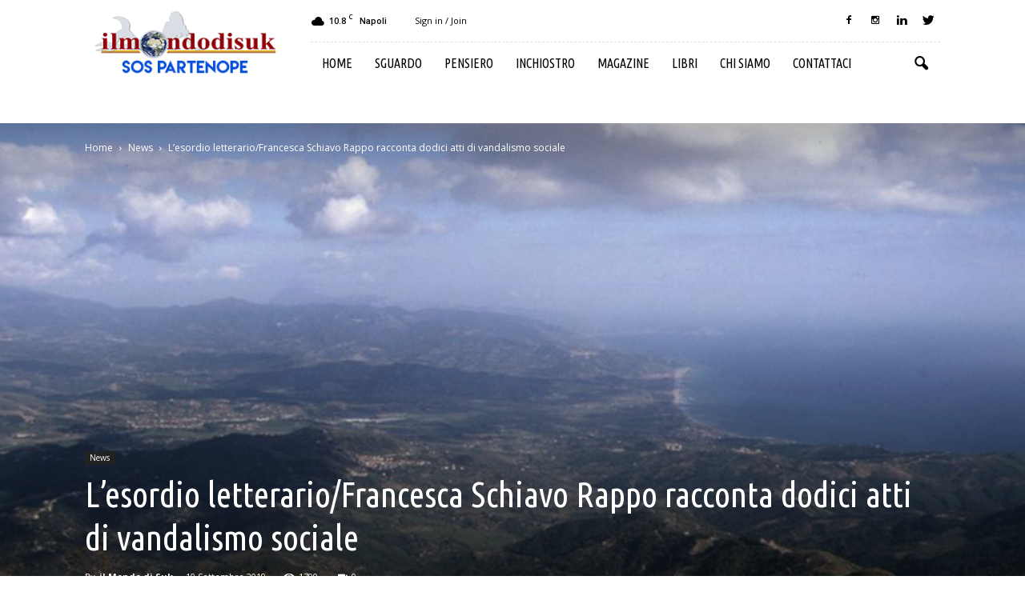

--- FILE ---
content_type: text/html; charset=UTF-8
request_url: https://www.ilmondodisuk.com/lesordio-letterariofrancesca-schiavo-rappo-racconta-dodici-atti-di-vandalismo-sociale/
body_size: 24580
content:
<!doctype html >
<!--[if IE 8]>    <html class="ie8" lang="en"> <![endif]-->
<!--[if IE 9]>    <html class="ie9" lang="en"> <![endif]-->
<!--[if gt IE 8]><!--> <html lang="it-IT"> <!--<![endif]-->
<head>
    <title>L&#039;esordio letterario/Francesca Schiavo Rappo racconta dodici atti di vandalismo sociale - il mondo di suk</title>
    <meta charset="UTF-8" />
    <meta name="viewport" content="width=device-width, initial-scale=1.0">
    <link rel="pingback" href="https://www.ilmondodisuk.com/xmlrpc.php" />
    <meta property="og:image" content="https://www.ilmondodisuk.com/wp-content/uploads/2019/09/Stella-cilento.jpg" /><meta name="author" content="il Mondo di Suk">
<link rel="icon" type="image/png" href="https://www.ilmondodisuk.com/wp-content/uploads/2016/11/suk16.png">
	<!-- This site is optimized with the Yoast SEO plugin v15.9 - https://yoast.com/wordpress/plugins/seo/ -->
	<meta name="robots" content="index, follow, max-snippet:-1, max-image-preview:large, max-video-preview:-1" />
	<link rel="canonical" href="https://www.ilmondodisuk.com/lesordio-letterariofrancesca-schiavo-rappo-racconta-dodici-atti-di-vandalismo-sociale/" />
	<meta property="og:locale" content="it_IT" />
	<meta property="og:type" content="article" />
	<meta property="og:title" content="L&#039;esordio letterario/Francesca Schiavo Rappo racconta dodici atti di vandalismo sociale - il mondo di suk" />
	<meta property="og:description" content="Esordio letterario per la trentenne Francesca Schiavo Rappo. Dodici racconti per dodici personaggi raccolti sotto il titolo La compagnia della  Tèpa. Dodici atti di vandalismo sociale. Francesca nasce a Battipaglia nel 1984 e vive nel comune di Stella Cilento dove si occupa di promozione culturale, poesia e scrittura.  Nel 2018 è in finale nelle selezioni regionali di [&hellip;]" />
	<meta property="og:url" content="https://www.ilmondodisuk.com/lesordio-letterariofrancesca-schiavo-rappo-racconta-dodici-atti-di-vandalismo-sociale/" />
	<meta property="og:site_name" content="il mondo di suk" />
	<meta property="article:published_time" content="2019-09-10T15:03:22+00:00" />
	<meta property="article:modified_time" content="2019-09-10T15:24:54+00:00" />
	<meta property="og:image" content="https://www.ilmondodisuk.com/wp-content/uploads/2019/09/Stella-cilento.jpg" />
	<meta property="og:image:width" content="1100" />
	<meta property="og:image:height" content="825" />
	<meta name="twitter:card" content="summary_large_image" />
	<meta name="twitter:label1" content="Scritto da">
	<meta name="twitter:data1" content="il Mondo di Suk">
	<meta name="twitter:label2" content="Tempo di lettura stimato">
	<meta name="twitter:data2" content="2 minuti">
	<script type="application/ld+json" class="yoast-schema-graph">{"@context":"https://schema.org","@graph":[{"@type":"WebSite","@id":"https://www.ilmondodisuk.com/#website","url":"https://www.ilmondodisuk.com/","name":"il mondo di suk","description":"magazine: attualit\u00e0 &amp; cultura","potentialAction":[{"@type":"SearchAction","target":"https://www.ilmondodisuk.com/?s={search_term_string}","query-input":"required name=search_term_string"}],"inLanguage":"it-IT"},{"@type":"ImageObject","@id":"https://www.ilmondodisuk.com/lesordio-letterariofrancesca-schiavo-rappo-racconta-dodici-atti-di-vandalismo-sociale/#primaryimage","inLanguage":"it-IT","url":"https://www.ilmondodisuk.com/wp-content/uploads/2019/09/Stella-cilento.jpg","width":1100,"height":825,"caption":"Stella Cilento"},{"@type":"WebPage","@id":"https://www.ilmondodisuk.com/lesordio-letterariofrancesca-schiavo-rappo-racconta-dodici-atti-di-vandalismo-sociale/#webpage","url":"https://www.ilmondodisuk.com/lesordio-letterariofrancesca-schiavo-rappo-racconta-dodici-atti-di-vandalismo-sociale/","name":"L'esordio letterario/Francesca Schiavo Rappo racconta dodici atti di vandalismo sociale - il mondo di suk","isPartOf":{"@id":"https://www.ilmondodisuk.com/#website"},"primaryImageOfPage":{"@id":"https://www.ilmondodisuk.com/lesordio-letterariofrancesca-schiavo-rappo-racconta-dodici-atti-di-vandalismo-sociale/#primaryimage"},"datePublished":"2019-09-10T15:03:22+00:00","dateModified":"2019-09-10T15:24:54+00:00","author":{"@id":"https://www.ilmondodisuk.com/#/schema/person/04fc56622e5fbe7ef25e5de663766b21"},"breadcrumb":{"@id":"https://www.ilmondodisuk.com/lesordio-letterariofrancesca-schiavo-rappo-racconta-dodici-atti-di-vandalismo-sociale/#breadcrumb"},"inLanguage":"it-IT","potentialAction":[{"@type":"ReadAction","target":["https://www.ilmondodisuk.com/lesordio-letterariofrancesca-schiavo-rappo-racconta-dodici-atti-di-vandalismo-sociale/"]}]},{"@type":"BreadcrumbList","@id":"https://www.ilmondodisuk.com/lesordio-letterariofrancesca-schiavo-rappo-racconta-dodici-atti-di-vandalismo-sociale/#breadcrumb","itemListElement":[{"@type":"ListItem","position":1,"item":{"@type":"WebPage","@id":"https://www.ilmondodisuk.com/","url":"https://www.ilmondodisuk.com/","name":"Home"}},{"@type":"ListItem","position":2,"item":{"@type":"WebPage","@id":"https://www.ilmondodisuk.com/lesordio-letterariofrancesca-schiavo-rappo-racconta-dodici-atti-di-vandalismo-sociale/","url":"https://www.ilmondodisuk.com/lesordio-letterariofrancesca-schiavo-rappo-racconta-dodici-atti-di-vandalismo-sociale/","name":"L&#8217;esordio letterario/Francesca Schiavo Rappo racconta dodici atti di vandalismo sociale"}}]},{"@type":"Person","@id":"https://www.ilmondodisuk.com/#/schema/person/04fc56622e5fbe7ef25e5de663766b21","name":"il Mondo di Suk","image":{"@type":"ImageObject","@id":"https://www.ilmondodisuk.com/#personlogo","inLanguage":"it-IT","url":"https://secure.gravatar.com/avatar/35c4401a268d7bc164656785b07df86e?s=96&d=mm&r=g","caption":"il Mondo di Suk"}}]}</script>
	<!-- / Yoast SEO plugin. -->


<link rel='dns-prefetch' href='//fonts.googleapis.com' />
<link rel='dns-prefetch' href='//s.w.org' />
<link rel="alternate" type="application/rss+xml" title="il mondo di suk &raquo; Feed" href="https://www.ilmondodisuk.com/feed/" />
<link rel="alternate" type="application/rss+xml" title="il mondo di suk &raquo; Feed dei commenti" href="https://www.ilmondodisuk.com/comments/feed/" />
<link rel="alternate" type="application/rss+xml" title="il mondo di suk &raquo; L&#8217;esordio letterario/Francesca Schiavo Rappo racconta dodici atti di vandalismo sociale Feed dei commenti" href="https://www.ilmondodisuk.com/lesordio-letterariofrancesca-schiavo-rappo-racconta-dodici-atti-di-vandalismo-sociale/feed/" />
		<script type="text/javascript">
			window._wpemojiSettings = {"baseUrl":"https:\/\/s.w.org\/images\/core\/emoji\/13.0.0\/72x72\/","ext":".png","svgUrl":"https:\/\/s.w.org\/images\/core\/emoji\/13.0.0\/svg\/","svgExt":".svg","source":{"concatemoji":"https:\/\/www.ilmondodisuk.com\/wp-includes\/js\/wp-emoji-release.min.js?ver=5.5.17"}};
			!function(e,a,t){var n,r,o,i=a.createElement("canvas"),p=i.getContext&&i.getContext("2d");function s(e,t){var a=String.fromCharCode;p.clearRect(0,0,i.width,i.height),p.fillText(a.apply(this,e),0,0);e=i.toDataURL();return p.clearRect(0,0,i.width,i.height),p.fillText(a.apply(this,t),0,0),e===i.toDataURL()}function c(e){var t=a.createElement("script");t.src=e,t.defer=t.type="text/javascript",a.getElementsByTagName("head")[0].appendChild(t)}for(o=Array("flag","emoji"),t.supports={everything:!0,everythingExceptFlag:!0},r=0;r<o.length;r++)t.supports[o[r]]=function(e){if(!p||!p.fillText)return!1;switch(p.textBaseline="top",p.font="600 32px Arial",e){case"flag":return s([127987,65039,8205,9895,65039],[127987,65039,8203,9895,65039])?!1:!s([55356,56826,55356,56819],[55356,56826,8203,55356,56819])&&!s([55356,57332,56128,56423,56128,56418,56128,56421,56128,56430,56128,56423,56128,56447],[55356,57332,8203,56128,56423,8203,56128,56418,8203,56128,56421,8203,56128,56430,8203,56128,56423,8203,56128,56447]);case"emoji":return!s([55357,56424,8205,55356,57212],[55357,56424,8203,55356,57212])}return!1}(o[r]),t.supports.everything=t.supports.everything&&t.supports[o[r]],"flag"!==o[r]&&(t.supports.everythingExceptFlag=t.supports.everythingExceptFlag&&t.supports[o[r]]);t.supports.everythingExceptFlag=t.supports.everythingExceptFlag&&!t.supports.flag,t.DOMReady=!1,t.readyCallback=function(){t.DOMReady=!0},t.supports.everything||(n=function(){t.readyCallback()},a.addEventListener?(a.addEventListener("DOMContentLoaded",n,!1),e.addEventListener("load",n,!1)):(e.attachEvent("onload",n),a.attachEvent("onreadystatechange",function(){"complete"===a.readyState&&t.readyCallback()})),(n=t.source||{}).concatemoji?c(n.concatemoji):n.wpemoji&&n.twemoji&&(c(n.twemoji),c(n.wpemoji)))}(window,document,window._wpemojiSettings);
		</script>
		<style type="text/css">
img.wp-smiley,
img.emoji {
	display: inline !important;
	border: none !important;
	box-shadow: none !important;
	height: 1em !important;
	width: 1em !important;
	margin: 0 .07em !important;
	vertical-align: -0.1em !important;
	background: none !important;
	padding: 0 !important;
}
</style>
	<link rel='stylesheet' id='wp-block-library-css'  href='https://www.ilmondodisuk.com/wp-includes/css/dist/block-library/style.min.css?ver=5.5.17' type='text/css' media='all' />
<link rel='stylesheet' id='rs-plugin-settings-css'  href='https://www.ilmondodisuk.com/wp-content/plugins/revslider/public/assets/css/settings.css?ver=5.3.0.2' type='text/css' media='all' />
<style id='rs-plugin-settings-inline-css' type='text/css'>
#rs-demo-id {}
</style>
<link rel='stylesheet' id='google_font_open_sans-css'  href='https://fonts.googleapis.com/css?family=Open+Sans%3A300italic%2C400italic%2C600italic%2C400%2C600%2C700&#038;ver=5.5.17' type='text/css' media='all' />
<link rel='stylesheet' id='google_font_roboto-css'  href='https://fonts.googleapis.com/css?family=Roboto%3A500%2C400italic%2C700%2C900%2C500italic%2C400%2C300&#038;ver=5.5.17' type='text/css' media='all' />
<link rel='stylesheet' id='google-fonts-style-css'  href='https://fonts.googleapis.com/css?family=Ubuntu+Condensed%3A400%2C700&#038;ver=5.5.17' type='text/css' media='all' />
<link rel='stylesheet' id='jquery-lazyloadxt-spinner-css-css'  href='//www.ilmondodisuk.com/wp-content/plugins/a3-lazy-load/assets/css/jquery.lazyloadxt.spinner.css?ver=5.5.17' type='text/css' media='all' />
<link rel='stylesheet' id='js_composer_front-css'  href='https://www.ilmondodisuk.com/wp-content/plugins/js_composer/assets/css/js_composer.min.css?ver=4.12.1' type='text/css' media='all' />
<link rel='stylesheet' id='td-theme-css'  href='https://www.ilmondodisuk.com/wp-content/themes/Newspaper/style.css?ver=7.5' type='text/css' media='all' />
<link rel='stylesheet' id='td-theme-demo-style-css'  href='https://www.ilmondodisuk.com/wp-content/themes/Newspaper/includes/demos/blog_travel/demo_style.css?ver=7.5' type='text/css' media='all' />
<script type='text/javascript' src='https://www.ilmondodisuk.com/wp-includes/js/jquery/jquery.js?ver=1.12.4-wp' id='jquery-core-js'></script>
<script type='text/javascript' src='https://www.ilmondodisuk.com/wp-content/plugins/revslider/public/assets/js/jquery.themepunch.tools.min.js?ver=5.3.0.2' id='tp-tools-js'></script>
<script type='text/javascript' src='https://www.ilmondodisuk.com/wp-content/plugins/revslider/public/assets/js/jquery.themepunch.revolution.min.js?ver=5.3.0.2' id='revmin-js'></script>
<link rel="https://api.w.org/" href="https://www.ilmondodisuk.com/wp-json/" /><link rel="alternate" type="application/json" href="https://www.ilmondodisuk.com/wp-json/wp/v2/posts/51297" /><link rel="EditURI" type="application/rsd+xml" title="RSD" href="https://www.ilmondodisuk.com/xmlrpc.php?rsd" />
<link rel="wlwmanifest" type="application/wlwmanifest+xml" href="https://www.ilmondodisuk.com/wp-includes/wlwmanifest.xml" /> 
<meta name="generator" content="WordPress 5.5.17" />
<link rel='shortlink' href='https://www.ilmondodisuk.com/?p=51297' />
<link rel="alternate" type="application/json+oembed" href="https://www.ilmondodisuk.com/wp-json/oembed/1.0/embed?url=https%3A%2F%2Fwww.ilmondodisuk.com%2Flesordio-letterariofrancesca-schiavo-rappo-racconta-dodici-atti-di-vandalismo-sociale%2F" />
<link rel="alternate" type="text/xml+oembed" href="https://www.ilmondodisuk.com/wp-json/oembed/1.0/embed?url=https%3A%2F%2Fwww.ilmondodisuk.com%2Flesordio-letterariofrancesca-schiavo-rappo-racconta-dodici-atti-di-vandalismo-sociale%2F&#038;format=xml" />
<!--[if lt IE 9]><script src="https://html5shim.googlecode.com/svn/trunk/html5.js"></script><![endif]-->
    <meta name="generator" content="Powered by Visual Composer - drag and drop page builder for WordPress."/>
<!--[if lte IE 9]><link rel="stylesheet" type="text/css" href="https://www.ilmondodisuk.com/wp-content/plugins/js_composer/assets/css/vc_lte_ie9.min.css" media="screen"><![endif]--><!--[if IE  8]><link rel="stylesheet" type="text/css" href="https://www.ilmondodisuk.com/wp-content/plugins/js_composer/assets/css/vc-ie8.min.css" media="screen"><![endif]--><meta name="generator" content="Powered by Slider Revolution 5.3.0.2 - responsive, Mobile-Friendly Slider Plugin for WordPress with comfortable drag and drop interface." />

<!-- JS generated by theme -->

<script>
    
    

	    var tdBlocksArray = []; //here we store all the items for the current page

	    //td_block class - each ajax block uses a object of this class for requests
	    function tdBlock() {
		    this.id = '';
		    this.block_type = 1; //block type id (1-234 etc)
		    this.atts = '';
		    this.td_column_number = '';
		    this.td_current_page = 1; //
		    this.post_count = 0; //from wp
		    this.found_posts = 0; //from wp
		    this.max_num_pages = 0; //from wp
		    this.td_filter_value = ''; //current live filter value
		    this.is_ajax_running = false;
		    this.td_user_action = ''; // load more or infinite loader (used by the animation)
		    this.header_color = '';
		    this.ajax_pagination_infinite_stop = ''; //show load more at page x
	    }


        // td_js_generator - mini detector
        (function(){
            var htmlTag = document.getElementsByTagName("html")[0];

            if ( navigator.userAgent.indexOf("MSIE 10.0") > -1 ) {
                htmlTag.className += ' ie10';
            }

            if ( !!navigator.userAgent.match(/Trident.*rv\:11\./) ) {
                htmlTag.className += ' ie11';
            }

            if ( /(iPad|iPhone|iPod)/g.test(navigator.userAgent) ) {
                htmlTag.className += ' td-md-is-ios';
            }

            var user_agent = navigator.userAgent.toLowerCase();
            if ( user_agent.indexOf("android") > -1 ) {
                htmlTag.className += ' td-md-is-android';
            }

            if ( -1 !== navigator.userAgent.indexOf('Mac OS X')  ) {
                htmlTag.className += ' td-md-is-os-x';
            }

            if ( /chrom(e|ium)/.test(navigator.userAgent.toLowerCase()) ) {
               htmlTag.className += ' td-md-is-chrome';
            }

            if ( -1 !== navigator.userAgent.indexOf('Firefox') ) {
                htmlTag.className += ' td-md-is-firefox';
            }

            if ( -1 !== navigator.userAgent.indexOf('Safari') && -1 === navigator.userAgent.indexOf('Chrome') ) {
                htmlTag.className += ' td-md-is-safari';
            }

            if( -1 !== navigator.userAgent.indexOf('IEMobile') ){
                htmlTag.className += ' td-md-is-iemobile';
            }

        })();




        var tdLocalCache = {};

        ( function () {
            "use strict";

            tdLocalCache = {
                data: {},
                remove: function (resource_id) {
                    delete tdLocalCache.data[resource_id];
                },
                exist: function (resource_id) {
                    return tdLocalCache.data.hasOwnProperty(resource_id) && tdLocalCache.data[resource_id] !== null;
                },
                get: function (resource_id) {
                    return tdLocalCache.data[resource_id];
                },
                set: function (resource_id, cachedData) {
                    tdLocalCache.remove(resource_id);
                    tdLocalCache.data[resource_id] = cachedData;
                }
            };
        })();

    
    
var tds_login_sing_in_widget="show";
var td_viewport_interval_list=[{"limitBottom":767,"sidebarWidth":228},{"limitBottom":1018,"sidebarWidth":300},{"limitBottom":1140,"sidebarWidth":324}];
var td_animation_stack_effect="type0";
var tds_animation_stack=true;
var td_animation_stack_specific_selectors=".entry-thumb, img";
var td_animation_stack_general_selectors=".td-animation-stack img, .post img";
var td_ajax_url="https:\/\/www.ilmondodisuk.com\/wp-admin\/admin-ajax.php?td_theme_name=Newspaper&v=7.5";
var td_get_template_directory_uri="https:\/\/www.ilmondodisuk.com\/wp-content\/themes\/Newspaper";
var tds_snap_menu="";
var tds_logo_on_sticky="";
var tds_header_style="8";
var td_please_wait="Please wait...";
var td_email_user_pass_incorrect="User or password incorrect!";
var td_email_user_incorrect="Email or username incorrect!";
var td_email_incorrect="Email incorrect!";
var tds_more_articles_on_post_enable="";
var tds_more_articles_on_post_time_to_wait="";
var tds_more_articles_on_post_pages_distance_from_top=0;
var tds_theme_color_site_wide="#008ca8";
var tds_smart_sidebar="enabled";
var tdThemeName="Newspaper";
var td_magnific_popup_translation_tPrev="Previous (Left arrow key)";
var td_magnific_popup_translation_tNext="Next (Right arrow key)";
var td_magnific_popup_translation_tCounter="%curr% of %total%";
var td_magnific_popup_translation_ajax_tError="Il contenuto di %url% potrebbe non essere caricato.";
var td_magnific_popup_translation_image_tError="L'immagine #%curr% potrebbe non essere caricata.";
var td_ad_background_click_link="";
var td_ad_background_click_target="";
</script>


<!-- Header style compiled by theme -->

<style>
    
.td-header-wrap .black-menu .sf-menu > .current-menu-item > a,
    .td-header-wrap .black-menu .sf-menu > .current-menu-ancestor > a,
    .td-header-wrap .black-menu .sf-menu > .current-category-ancestor > a,
    .td-header-wrap .black-menu .sf-menu > li > a:hover,
    .td-header-wrap .black-menu .sf-menu > .sfHover > a,
    .td-header-style-12 .td-header-menu-wrap-full,
    .sf-menu > .current-menu-item > a:after,
    .sf-menu > .current-menu-ancestor > a:after,
    .sf-menu > .current-category-ancestor > a:after,
    .sf-menu > li:hover > a:after,
    .sf-menu > .sfHover > a:after,
    .sf-menu ul .td-menu-item > a:hover,
    .sf-menu ul .sfHover > a,
    .sf-menu ul .current-menu-ancestor > a,
    .sf-menu ul .current-category-ancestor > a,
    .sf-menu ul .current-menu-item > a,
    .td-header-style-12 .td-affix,
    .header-search-wrap .td-drop-down-search:after,
    .header-search-wrap .td-drop-down-search .btn:hover,
    input[type=submit]:hover,
    .td-read-more a,
    .td-post-category:hover,
    .td-grid-style-1.td-hover-1 .td-big-grid-post:hover .td-post-category,
    .td-grid-style-5.td-hover-1 .td-big-grid-post:hover .td-post-category,
    .td_top_authors .td-active .td-author-post-count,
    .td_top_authors .td-active .td-author-comments-count,
    .td_top_authors .td_mod_wrap:hover .td-author-post-count,
    .td_top_authors .td_mod_wrap:hover .td-author-comments-count,
    .td-404-sub-sub-title a:hover,
    .td-search-form-widget .wpb_button:hover,
    .td-rating-bar-wrap div,
    .td_category_template_3 .td-current-sub-category,
    .dropcap,
    .td_wrapper_video_playlist .td_video_controls_playlist_wrapper,
    .wpb_default,
    .wpb_default:hover,
    .td-left-smart-list:hover,
    .td-right-smart-list:hover,
    .woocommerce-checkout .woocommerce input.button:hover,
    .woocommerce-page .woocommerce a.button:hover,
    .woocommerce-account div.woocommerce .button:hover,
    #bbpress-forums button:hover,
    .bbp_widget_login .button:hover,
    .td-footer-wrapper .td-post-category,
    .td-footer-wrapper .widget_product_search input[type="submit"]:hover,
    .woocommerce .product a.button:hover,
    .woocommerce .product #respond input#submit:hover,
    .woocommerce .checkout input#place_order:hover,
    .woocommerce .woocommerce.widget .button:hover,
    .single-product .product .summary .cart .button:hover,
    .woocommerce-cart .woocommerce table.cart .button:hover,
    .woocommerce-cart .woocommerce .shipping-calculator-form .button:hover,
    .td-next-prev-wrap a:hover,
    .td-load-more-wrap a:hover,
    .td-post-small-box a:hover,
    .page-nav .current,
    .page-nav:first-child > div,
    .td_category_template_8 .td-category-header .td-category a.td-current-sub-category,
    .td_category_template_4 .td-category-siblings .td-category a:hover,
    #bbpress-forums .bbp-pagination .current,
    #bbpress-forums #bbp-single-user-details #bbp-user-navigation li.current a,
    .td-theme-slider:hover .slide-meta-cat a,
    a.vc_btn-black:hover,
    .td-trending-now-wrapper:hover .td-trending-now-title,
    .td-scroll-up,
    .td-smart-list-button:hover,
    .td-weather-information:before,
    .td-weather-week:before,
    .td_block_exchange .td-exchange-header:before,
    .td_block_big_grid_9.td-grid-style-1 .td-post-category,
    .td_block_big_grid_9.td-grid-style-5 .td-post-category,
    .td-grid-style-6.td-hover-1 .td-module-thumb:after {
        background-color: #008ca8;
    }

    .woocommerce .woocommerce-message .button:hover,
    .woocommerce .woocommerce-error .button:hover,
    .woocommerce .woocommerce-info .button:hover {
        background-color: #008ca8 !important;
    }

    .woocommerce .product .onsale,
    .woocommerce.widget .ui-slider .ui-slider-handle {
        background: none #008ca8;
    }

    .woocommerce.widget.widget_layered_nav_filters ul li a {
        background: none repeat scroll 0 0 #008ca8 !important;
    }

    a,
    cite a:hover,
    .td_mega_menu_sub_cats .cur-sub-cat,
    .td-mega-span h3 a:hover,
    .td_mod_mega_menu:hover .entry-title a,
    .header-search-wrap .result-msg a:hover,
    .top-header-menu li a:hover,
    .top-header-menu .current-menu-item > a,
    .top-header-menu .current-menu-ancestor > a,
    .top-header-menu .current-category-ancestor > a,
    .td-social-icon-wrap > a:hover,
    .td-header-sp-top-widget .td-social-icon-wrap a:hover,
    .td-page-content blockquote p,
    .td-post-content blockquote p,
    .mce-content-body blockquote p,
    .comment-content blockquote p,
    .wpb_text_column blockquote p,
    .td_block_text_with_title blockquote p,
    .td_module_wrap:hover .entry-title a,
    .td-subcat-filter .td-subcat-list a:hover,
    .td-subcat-filter .td-subcat-dropdown a:hover,
    .td_quote_on_blocks,
    .dropcap2,
    .dropcap3,
    .td_top_authors .td-active .td-authors-name a,
    .td_top_authors .td_mod_wrap:hover .td-authors-name a,
    .td-post-next-prev-content a:hover,
    .author-box-wrap .td-author-social a:hover,
    .td-author-name a:hover,
    .td-author-url a:hover,
    .td_mod_related_posts:hover h3 > a,
    .td-post-template-11 .td-related-title .td-related-left:hover,
    .td-post-template-11 .td-related-title .td-related-right:hover,
    .td-post-template-11 .td-related-title .td-cur-simple-item,
    .td-post-template-11 .td_block_related_posts .td-next-prev-wrap a:hover,
    .comment-reply-link:hover,
    .logged-in-as a:hover,
    #cancel-comment-reply-link:hover,
    .td-search-query,
    .td-category-header .td-pulldown-category-filter-link:hover,
    .td-category-siblings .td-subcat-dropdown a:hover,
    .td-category-siblings .td-subcat-dropdown a.td-current-sub-category,
    .widget a:hover,
    .widget_calendar tfoot a:hover,
    .woocommerce a.added_to_cart:hover,
    #bbpress-forums li.bbp-header .bbp-reply-content span a:hover,
    #bbpress-forums .bbp-forum-freshness a:hover,
    #bbpress-forums .bbp-topic-freshness a:hover,
    #bbpress-forums .bbp-forums-list li a:hover,
    #bbpress-forums .bbp-forum-title:hover,
    #bbpress-forums .bbp-topic-permalink:hover,
    #bbpress-forums .bbp-topic-started-by a:hover,
    #bbpress-forums .bbp-topic-started-in a:hover,
    #bbpress-forums .bbp-body .super-sticky li.bbp-topic-title .bbp-topic-permalink,
    #bbpress-forums .bbp-body .sticky li.bbp-topic-title .bbp-topic-permalink,
    .widget_display_replies .bbp-author-name,
    .widget_display_topics .bbp-author-name,
    .footer-text-wrap .footer-email-wrap a,
    .td-subfooter-menu li a:hover,
    .footer-social-wrap a:hover,
    a.vc_btn-black:hover,
    .td-smart-list-dropdown-wrap .td-smart-list-button:hover,
    .td_module_17 .td-read-more a:hover,
    .td_module_18 .td-read-more a:hover,
    .td_module_19 .td-post-author-name a:hover,
    .td-instagram-user a {
        color: #008ca8;
    }

    a.vc_btn-black.vc_btn_square_outlined:hover,
    a.vc_btn-black.vc_btn_outlined:hover,
    .td-mega-menu-page .wpb_content_element ul li a:hover {
        color: #008ca8 !important;
    }

    .td-next-prev-wrap a:hover,
    .td-load-more-wrap a:hover,
    .td-post-small-box a:hover,
    .page-nav .current,
    .page-nav:first-child > div,
    .td_category_template_8 .td-category-header .td-category a.td-current-sub-category,
    .td_category_template_4 .td-category-siblings .td-category a:hover,
    #bbpress-forums .bbp-pagination .current,
    .post .td_quote_box,
    .page .td_quote_box,
    a.vc_btn-black:hover {
        border-color: #008ca8;
    }

    .td_wrapper_video_playlist .td_video_currently_playing:after {
        border-color: #008ca8 !important;
    }

    .header-search-wrap .td-drop-down-search:before {
        border-color: transparent transparent #008ca8 transparent;
    }

    .block-title > span,
    .block-title > a,
    .block-title > label,
    .widgettitle,
    .widgettitle:after,
    .td-trending-now-title,
    .td-trending-now-wrapper:hover .td-trending-now-title,
    .wpb_tabs li.ui-tabs-active a,
    .wpb_tabs li:hover a,
    .vc_tta-container .vc_tta-color-grey.vc_tta-tabs-position-top.vc_tta-style-classic .vc_tta-tabs-container .vc_tta-tab.vc_active > a,
    .vc_tta-container .vc_tta-color-grey.vc_tta-tabs-position-top.vc_tta-style-classic .vc_tta-tabs-container .vc_tta-tab:hover > a,
    .td-related-title .td-cur-simple-item,
    .woocommerce .product .products h2,
    .td-subcat-filter .td-subcat-dropdown:hover .td-subcat-more {
    	background-color: #008ca8;
    }

    .woocommerce div.product .woocommerce-tabs ul.tabs li.active {
    	background-color: #008ca8 !important;
    }

    .block-title,
    .td-related-title,
    .wpb_tabs .wpb_tabs_nav,
    .vc_tta-container .vc_tta-color-grey.vc_tta-tabs-position-top.vc_tta-style-classic .vc_tta-tabs-container,
    .woocommerce div.product .woocommerce-tabs ul.tabs:before {
        border-color: #008ca8;
    }
    .td_block_wrap .td-subcat-item .td-cur-simple-item {
	    color: #008ca8;
	}


    
    .td-grid-style-4 .entry-title
    {
        background-color: rgba(0, 140, 168, 0.7);
    }

    
    .block-title > span,
    .block-title > span > a,
    .widget_rss .block-title .rsswidget,
    .block-title > a,
    .widgettitle,
    .widgettitle > a,
    .td-trending-now-title,
    .wpb_tabs li.ui-tabs-active a,
    .wpb_tabs li:hover a,
    .vc_tta-container .vc_tta-color-grey.vc_tta-tabs-position-top.vc_tta-style-classic .vc_tta-tabs-container .vc_tta-tab.vc_active > a,
    .vc_tta-container .vc_tta-color-grey.vc_tta-tabs-position-top.vc_tta-style-classic .vc_tta-tabs-container .vc_tta-tab:hover > a,
    .td-related-title .td-cur-simple-item,
    .woocommerce div.product .woocommerce-tabs ul.tabs li.active,
    .woocommerce .product .products h2 {
    	color: #111111;
    }


    
    .td-menu-background:before,
    .td-search-background:before {
        background: rgba(0,0,0,0.8);
        background: -moz-linear-gradient(top, rgba(0,0,0,0.8) 0%, rgba(0,0,0,0.9) 100%);
        background: -webkit-gradient(left top, left bottom, color-stop(0%, rgba(0,0,0,0.8)), color-stop(100%, rgba(0,0,0,0.9)));
        background: -webkit-linear-gradient(top, rgba(0,0,0,0.8) 0%, rgba(0,0,0,0.9) 100%);
        background: -o-linear-gradient(top, rgba(0,0,0,0.8) 0%, @mobileu_gradient_two_mob 100%);
        background: -ms-linear-gradient(top, rgba(0,0,0,0.8) 0%, rgba(0,0,0,0.9) 100%);
        background: linear-gradient(to bottom, rgba(0,0,0,0.8) 0%, rgba(0,0,0,0.9) 100%);
        filter: progid:DXImageTransform.Microsoft.gradient( startColorstr='rgba(0,0,0,0.8)', endColorstr='rgba(0,0,0,0.9)', GradientType=0 );
    }

    
    .td-menu-background,
    .td-search-background {
        background-image: url('https://www.ilmondodisuk.com/wp-content/uploads/2016/11/10.jpg');
    }

    
    ul.sf-menu > .td-menu-item > a {
        font-family:"Ubuntu Condensed";
	font-size:16px;
	font-weight:normal;
	
    }
    
    .sf-menu ul .td-menu-item a {
        font-family:"Ubuntu Condensed";
	font-size:16px;
	font-weight:normal;
	
    }
	
    .td_mod_mega_menu .item-details a {
        font-family:"Ubuntu Condensed";
	font-size:16px;
	
    }
    
    .block-title > span,
    .block-title > a,
    .widgettitle,
    .td-trending-now-title,
    .wpb_tabs li a,
    .vc_tta-container .vc_tta-color-grey.vc_tta-tabs-position-top.vc_tta-style-classic .vc_tta-tabs-container .vc_tta-tab > a,
    .td-related-title a,
    .woocommerce div.product .woocommerce-tabs ul.tabs li a,
    .woocommerce .product .products h2 {
        font-weight:bold;
	
    }
    
	.td_module_wrap .td-module-title {
		font-family:"Ubuntu Condensed";
	
	}
     
    .td_module_6 .td-module-title {
    	font-size:16px;
	
    }
    
    .td-theme-slider.iosSlider-col-2 .td-module-title a {
        font-family:"Ubuntu Condensed";
	
    }
    
    .td-theme-slider.iosSlider-col-3 .td-module-title a {
        font-family:"Ubuntu Condensed";
	
    }
    
    .td-big-grid-post.td-big-thumb .td-big-grid-meta,
    .td-big-thumb .td-big-grid-meta .entry-title {
        font-family:"Ubuntu Condensed";
	
    }
    
    .td-big-grid-post.td-medium-thumb .td-big-grid-meta,
    .td-medium-thumb .td-big-grid-meta .entry-title {
        font-family:"Ubuntu Condensed";
	
    }
    
    .td-big-grid-post.td-small-thumb .td-big-grid-meta,
    .td-small-thumb .td-big-grid-meta .entry-title {
        font-family:"Ubuntu Condensed";
	
    }
    
    .td-big-grid-post.td-tiny-thumb .td-big-grid-meta,
    .td-tiny-thumb .td-big-grid-meta .entry-title {
        font-family:"Ubuntu Condensed";
	
    }
    
	#td-mobile-nav,
	#td-mobile-nav .wpb_button,
	.td-search-wrap-mob {
		font-family:"Ubuntu Condensed";
	
	}


	
	.post .td-post-header .entry-title {
		font-family:"Ubuntu Condensed";
	
	}
    
    .td-page-title,
    .woocommerce-page .page-title,
    .td-category-title-holder .td-page-title {
    	font-family:"Ubuntu Condensed";
	
    }



/* Style generated by theme for demo: blog_travel */

.td-blog-travel .block-title,
		.td-blog-travel .td-related-title{
    		border-bottom-color: #008ca8;
    	}
</style>

<noscript><style type="text/css"> .wpb_animate_when_almost_visible { opacity: 1; }</style></noscript><!-- Quantcast Choice. Consent Manager Tag -->
<script type="text/javascript" async=true>
    var elem = document.createElement('script');
    elem.src = 'https://quantcast.mgr.consensu.org/cmp.js';
    elem.async = true;
    elem.type = "text/javascript";
    var scpt = document.getElementsByTagName('script')[0];
    scpt.parentNode.insertBefore(elem, scpt);
    (function() {
    var gdprAppliesGlobally = false;
    function addFrame() {
        if (!window.frames['__cmpLocator']) {
        if (document.body) {
            var body = document.body,
                iframe = document.createElement('iframe');
            iframe.style = 'display:none';
            iframe.name = '__cmpLocator';
            body.appendChild(iframe);
        } else {
            // In the case where this stub is located in the head,
            // this allows us to inject the iframe more quickly than
            // relying on DOMContentLoaded or other events.
            setTimeout(addFrame, 5);
        }
        }
    }
    addFrame();
    function cmpMsgHandler(event) {
        var msgIsString = typeof event.data === "string";
        var json;
        if(msgIsString) {
        json = event.data.indexOf("__cmpCall") != -1 ? JSON.parse(event.data) : {};
        } else {
        json = event.data;
        }
        if (json.__cmpCall) {
        var i = json.__cmpCall;
        window.__cmp(i.command, i.parameter, function(retValue, success) {
            var returnMsg = {"__cmpReturn": {
            "returnValue": retValue,
            "success": success,
            "callId": i.callId
            }};
            event.source.postMessage(msgIsString ?
            JSON.stringify(returnMsg) : returnMsg, '*');
        });
        }
    }
    window.__cmp = function (c) {
        var b = arguments;
        if (!b.length) {
        return __cmp.a;
        }
        else if (b[0] === 'ping') {
        b[2]({"gdprAppliesGlobally": gdprAppliesGlobally,
            "cmpLoaded": false}, true);
        } else if (c == '__cmp')
        return false;
        else {
        if (typeof __cmp.a === 'undefined') {
            __cmp.a = [];
        }
        __cmp.a.push([].slice.apply(b));
        }
    }
    window.__cmp.gdprAppliesGlobally = gdprAppliesGlobally;
    window.__cmp.msgHandler = cmpMsgHandler;
    if (window.addEventListener) {
        window.addEventListener('message', cmpMsgHandler, false);
    }
    else {
        window.attachEvent('onmessage', cmpMsgHandler);
    }
    })();
    window.__cmp('init', {
    		'Language': 'it',
		'Initial Screen Title Text': 'Il rispetto della tua privacy è la nostra priorità',
		'Initial Screen Reject Button Text': 'NON ACCETTO',
		'Initial Screen Accept Button Text': 'ACCETTO',
		'Initial Screen Purpose Link Text': 'Mostra finalità',
		'Purpose Screen Title Text': 'Il rispetto della tua privacy è la nostra priorità',
		'Purpose Screen Body Text': 'Di seguito puoi impostare le preferenze sul consenso e determinare come desideri utilizzare i dati in base alle finalità. Puoi impostare le tue preferenze per noi indipendentemente da quelle dei partner di terze parti. Ogni finalità ha una descrizione in modo che tu sappia come noi e i nostri partner utilizziamo i tuoi dati.',
		'Purpose Screen Vendor Link Text': 'Visualizza i fornitori',
		'Purpose Screen Cancel Button Text': 'Annullare',
		'Purpose Screen Save and Exit Button Text': 'Salva ed Esci',
		'Vendor Screen Title Text': 'Il rispetto della tua privacy è la nostra priorità',
		'Vendor Screen Body Text': 'Di seguito puoi impostare le preferenze sul consenso per i singoli partner di terze parti con cui collaboriamo. Per visualizzare le finalità rispetto alle quali i singoli partner di terze parti usano i dati per agevolarti nelle tue scelte, espandi ogni voce dell&#039;elenco di aziende. In alcuni casi, le aziende potrebbero utilizzare i tuoi dati senza chiedere il tuo consenso, in base ai loro legittimi interessi. Per ulteriori informazioni e per opporti a tale elaborazione, puoi fare clic sui rispettivi link alla policy sulla privacy.',
		'Vendor Screen Accept All Button Text': 'ACCETTA TUTTO',
		'Vendor Screen Reject All Button Text': 'RIFIUTA TUTTO',
		'Vendor Screen Purposes Link Text': 'Torna alle finalità',
		'Vendor Screen Cancel Button Text': 'Annullare',
		'Vendor Screen Save and Exit Button Text': 'Salva ed Esci',
		'Initial Screen Body Text': 'Noi e i nostri partner utilizziamo tecnologie, quali quelle dei cookie, ed elaboriamo i dati personali, quali gli indirizzi IP e gli identificatori dei cookie, per personalizzare gli annunci e i contenuti in base ai tuoi interessi, misurare le prestazioni di annunci e contenuti e ricavare informazioni sul pubblico che ha visualizzato gli annunci e i contenuti. Fai clic sotto per acconsentire all&#039; utilizzo di questa tecnologia e al trattamento dei tuoi dati personali per queste finalità. Puoi cambiare idea e modificare le tue opzioni sul consenso in qualsiasi momento ritornando su questo sito.',
		'Initial Screen Body Text Option': 1,
		'Publisher Name': 'Il Mondo di Suk',
		'Publisher Logo': 'https://www.ilmondodisuk.com/wp-content/uploads/2016/11/imds272x90.png',
		'Consent Scope': 'service',
		'Post Consent Page': 'https://www.ilmondodisuk.com/about/',
    });
</script>
<!-- End Quantcast Choice. Consent Manager Tag -->
    <style>
        .qc-cmp-button.qc-cmp-secondary-button {
          border-color: #eee !important;
          background-color: #eee !important;
        }
    </style>
</head>

<body class="post-template-default single single-post postid-51297 single-format-standard lesordio-letterariofrancesca-schiavo-rappo-racconta-dodici-atti-di-vandalismo-sociale td-blog-travel single_template_7 wpb-js-composer js-comp-ver-4.12.1 vc_responsive td-animation-stack-type0 td-full-layout" itemscope="itemscope" itemtype="https://schema.org/WebPage">

        <div class="td-scroll-up"><i class="td-icon-menu-up"></i></div>
    
    <div class="td-menu-background"></div>
<div id="td-mobile-nav">
    <div class="td-mobile-container">
        <!-- mobile menu top section -->
        <div class="td-menu-socials-wrap">
            <!-- socials -->
            <div class="td-menu-socials">
                
        <span class="td-social-icon-wrap">
            <a target="_blank" href="https://www.facebook.com/ilmondo.suk/" title="Facebook" data-wpel-link="external" rel="external noopener noreferrer">
                <i class="td-icon-font td-icon-facebook"></i>
            </a>
        </span>
        <span class="td-social-icon-wrap">
            <a target="_blank" href="https://www.instagram.com/ilmondodisuk1/" title="Instagram" data-wpel-link="external" rel="external noopener noreferrer">
                <i class="td-icon-font td-icon-instagram"></i>
            </a>
        </span>
        <span class="td-social-icon-wrap">
            <a target="_blank" href="https://www.linkedin.com/company/ilmondodisuk" title="Linkedin" data-wpel-link="external" rel="external noopener noreferrer">
                <i class="td-icon-font td-icon-linkedin"></i>
            </a>
        </span>
        <span class="td-social-icon-wrap">
            <a target="_blank" href="https://twitter.com/ilmondodisuk" title="Twitter" data-wpel-link="external" rel="external noopener noreferrer">
                <i class="td-icon-font td-icon-twitter"></i>
            </a>
        </span>            </div>
            <!-- close button -->
            <div class="td-mobile-close">
                <a href="#"><i class="td-icon-close-mobile"></i></a>
            </div>
        </div>

        <!-- login section -->
                    <div class="td-menu-login-section">
                
    <div class="td-guest-wrap">
        <div class="td-menu-avatar"><div class="td-avatar-container"><img alt='' src="//www.ilmondodisuk.com/wp-content/plugins/a3-lazy-load/assets/images/lazy_placeholder.gif" data-lazy-type="image" data-src='https://secure.gravatar.com/avatar/?s=80&#038;d=mm&#038;r=g' srcset="" data-srcset='https://secure.gravatar.com/avatar/?s=160&#038;d=mm&#038;r=g 2x' class='lazy lazy-hidden avatar avatar-80 photo avatar-default' height='80' width='80' loading='lazy'/><noscript><img alt='' src='https://secure.gravatar.com/avatar/?s=80&#038;d=mm&#038;r=g' srcset='https://secure.gravatar.com/avatar/?s=160&#038;d=mm&#038;r=g 2x' class='avatar avatar-80 photo avatar-default' height='80' width='80' loading='lazy'/></noscript></div></div>
        <div class="td-menu-login"><a id="login-link-mob">Sign in</a></div>
    </div>
            </div>
        
        <!-- menu section -->
        <div class="td-mobile-content">
            <div class="menu-td-demo-header-menu-container"><ul id="menu-td-demo-header-menu" class="td-mobile-main-menu"><li id="menu-item-47" class="menu-item menu-item-type-post_type menu-item-object-page menu-item-home menu-item-first menu-item-47"><a href="https://www.ilmondodisuk.com/" data-wpel-link="internal">Home</a></li>
<li id="menu-item-48" class="menu-item menu-item-type-custom menu-item-object-custom menu-item-48"><a href="https://www.ilmondodisuk.com/category/sguardo/" data-wpel-link="internal">Sguardo</a></li>
<li id="menu-item-49" class="menu-item menu-item-type-custom menu-item-object-custom menu-item-49"><a href="https://www.ilmondodisuk.com/category/pensiero/" data-wpel-link="internal">Pensiero</a></li>
<li id="menu-item-50" class="menu-item menu-item-type-custom menu-item-object-custom menu-item-50"><a href="https://www.ilmondodisuk.com/category/inchiostro/" data-wpel-link="internal">Inchiostro</a></li>
<li id="menu-item-51" class="menu-item menu-item-type-custom menu-item-object-custom menu-item-51"><a href="https://www.ilmondodisuk.com/magazine/" data-wpel-link="internal">Magazine</a></li>
<li id="menu-item-21773" class="menu-item menu-item-type-post_type menu-item-object-page menu-item-21773"><a href="https://www.ilmondodisuk.com/libri/" data-wpel-link="internal">Libri</a></li>
<li id="menu-item-55" class="menu-item menu-item-type-post_type menu-item-object-page menu-item-55"><a href="https://www.ilmondodisuk.com/about/" data-wpel-link="internal">Chi siamo</a></li>
<li id="menu-item-56" class="menu-item menu-item-type-custom menu-item-object-custom menu-item-56"><a href="https://www.ilmondodisuk.com/contatti/" data-wpel-link="internal">Contattaci</a></li>
</ul></div>        </div>
    </div>

    <!-- register/login section -->
            <div id="login-form-mobile" class="td-register-section">
            
            <div id="td-login-mob" class="td-login-animation td-login-hide-mob">
            	<!-- close button -->
	            <div class="td-login-close">
	                <a href="#" class="td-back-button"><i class="td-icon-read-down"></i></a>
	                <div class="td-login-title">Sign in</div>
	                <!-- close button -->
		            <div class="td-mobile-close">
		                <a href="#"><i class="td-icon-close-mobile"></i></a>
		            </div>
	            </div>
	            <div class="td-login-form-wrap">
	                <div class="td-login-panel-title"><span>Welcome!</span>Log into your account</div>
	                <div class="td_display_err"></div>
	                <div class="td-login-inputs"><input class="td-login-input" type="text" name="login_email" id="login_email-mob" value="" required><label>il tuo Username</label></div>
	                <div class="td-login-inputs"><input class="td-login-input" type="password" name="login_pass" id="login_pass-mob" value="" required><label>la tua Password</label></div>
	                <input type="button" name="login_button" id="login_button-mob" class="td-login-button" value="LOG IN">
	                <div class="td-login-info-text"><a href="#" id="forgot-pass-link-mob">Forgot your password?</a></div>
                </div>
            </div>

            

            <div id="td-forgot-pass-mob" class="td-login-animation td-login-hide-mob">
                <!-- close button -->
	            <div class="td-forgot-pass-close">
	                <a href="#" class="td-back-button"><i class="td-icon-read-down"></i></a>
	                <div class="td-login-title">Password recovery</div>
	            </div>
	            <div class="td-login-form-wrap">
	                <div class="td-login-panel-title">Recover your password</div>
	                <div class="td_display_err"></div>
	                <div class="td-login-inputs"><input class="td-login-input" type="text" name="forgot_email" id="forgot_email-mob" value="" required><label>la tua email</label></div>
	                <input type="button" name="forgot_button" id="forgot_button-mob" class="td-login-button" value="Send My Pass">
                </div>
            </div>
        </div>
    </div>    <div class="td-search-background"></div>
<div class="td-search-wrap-mob">
	<div class="td-drop-down-search" aria-labelledby="td-header-search-button">
		<form method="get" class="td-search-form" action="https://www.ilmondodisuk.com/">
			<!-- close button -->
			<div class="td-search-close">
				<a href="#"><i class="td-icon-close-mobile"></i></a>
			</div>
			<div role="search" class="td-search-input">
				<span>Cerca</span>
				<input id="td-header-search-mob" type="text" value="" name="s" autocomplete="off" />
			</div>
		</form>
		<div id="td-aj-search-mob"></div>
	</div>
</div>    
    
    <div id="td-outer-wrap">
    
        <!--
Header style 8
-->

<div class="td-header-wrap td-header-style-8">
    <div class="td-container">
        <div class="td-header-sp-logo">
                    <a class="td-main-logo" href="https://www.ilmondodisuk.com/" data-wpel-link="internal">
            <img class="td-retina-data" data-retina="https://www.ilmondodisuk.com/wp-content/uploads/2016/11/logo-suk-544-300x99.jpg" src="https://www.ilmondodisuk.com/wp-content/uploads/2016/11/imds272x90.png" alt=""/>
            <span class="td-visual-hidden">il mondo di suk</span>
        </a>
            </div>
    </div>
    <div class="td-header-top-menu-full">
        <div class="td-container">
            <div class="td-header-row td-header-top-menu">
                
    <div class="top-bar-style-1">
        
<div class="td-header-sp-top-menu">


	<!-- td weather source: cache -->		<div class="td-weather-top-widget" id="td_top_weather_uid">
			<i class="td-icons scattered-clouds-d"></i>
			<div class="td-weather-now" data-block-uid="td_top_weather_uid">
				<span class="td-big-degrees">10.8</span>
				<span class="td-weather-unit">C</span>
			</div>
			<div class="td-weather-header">
				<div class="td-weather-city">Napoli</div>
			</div>
		</div>
		<ul class="top-header-menu td_ul_login"><li class="menu-item"><a class="td-login-modal-js menu-item" href="#login-form" data-effect="mpf-td-login-effect">Sign in / Join</a><span class="td-sp-ico-login td_sp_login_ico_style"></span></li></ul></div>
        <div class="td-header-sp-top-widget">
    
        <span class="td-social-icon-wrap">
            <a target="_blank" href="https://www.facebook.com/ilmondo.suk/" title="Facebook" data-wpel-link="external" rel="external noopener noreferrer">
                <i class="td-icon-font td-icon-facebook"></i>
            </a>
        </span>
        <span class="td-social-icon-wrap">
            <a target="_blank" href="https://www.instagram.com/ilmondodisuk1/" title="Instagram" data-wpel-link="external" rel="external noopener noreferrer">
                <i class="td-icon-font td-icon-instagram"></i>
            </a>
        </span>
        <span class="td-social-icon-wrap">
            <a target="_blank" href="https://www.linkedin.com/company/ilmondodisuk" title="Linkedin" data-wpel-link="external" rel="external noopener noreferrer">
                <i class="td-icon-font td-icon-linkedin"></i>
            </a>
        </span>
        <span class="td-social-icon-wrap">
            <a target="_blank" href="https://twitter.com/ilmondodisuk" title="Twitter" data-wpel-link="external" rel="external noopener noreferrer">
                <i class="td-icon-font td-icon-twitter"></i>
            </a>
        </span></div>
    </div>

<!-- LOGIN MODAL -->

                <div  id="login-form" class="white-popup-block mfp-hide mfp-with-anim">
                    <div class="td-login-wrap">
                        <a href="#" class="td-back-button"><i class="td-icon-modal-back"></i></a>
                        <div id="td-login-div" class="td-login-form-div td-display-block">
                            <div class="td-login-panel-title">Sign in</div>
                            <div class="td-login-panel-descr">Welcome! Log into your account</div>
                            <div class="td_display_err"></div>
                            <div class="td-login-inputs"><input class="td-login-input" type="text" name="login_email" id="login_email" value="" required><label>il tuo Username</label></div>
	                        <div class="td-login-inputs"><input class="td-login-input" type="password" name="login_pass" id="login_pass" value="" required><label>la tua Password</label></div>
                            <input type="button" name="login_button" id="login_button" class="wpb_button btn td-login-button" value="Login">
                            <div class="td-login-info-text"><a href="#" id="forgot-pass-link">Forgot your password? Get help</a></div>
                            
                        </div>

                        

                         <div id="td-forgot-pass-div" class="td-login-form-div td-display-none">
                            <div class="td-login-panel-title">Password recovery</div>
                            <div class="td-login-panel-descr">Recover your password</div>
                            <div class="td_display_err"></div>
                            <div class="td-login-inputs"><input class="td-login-input" type="text" name="forgot_email" id="forgot_email" value="" required><label>la tua email</label></div>
                            <input type="button" name="forgot_button" id="forgot_button" class="wpb_button btn td-login-button" value="Send My Password">
                            <div class="td-login-info-text">Una Password ti sarà inviata via Mail.</div>
                        </div>
                    </div>
                </div>
                            </div>
        </div>
    </div>
    <div class="td-header-menu-wrap-full">
        <div class="td-header-menu-wrap td-header-gradient">
            <div class="td-container">
                <div class="td-header-row td-header-main-menu">
                    <div id="td-header-menu" role="navigation">
    <div id="td-top-mobile-toggle"><a href="#"><i class="td-icon-font td-icon-mobile"></i></a></div>
    <div class="td-main-menu-logo td-logo-in-header">
        		<a class="td-mobile-logo td-sticky-disable" href="https://www.ilmondodisuk.com/" data-wpel-link="internal">
			<img class="td-retina-data" data-retina="https://www.ilmondodisuk.com/wp-content/uploads/2016/11/logo-suk-retina.jpg" src="https://www.ilmondodisuk.com/wp-content/uploads/2016/11/logo-suk-mobile.jpg" alt=""/>
		</a>
			<a class="td-header-logo td-sticky-disable" href="https://www.ilmondodisuk.com/" data-wpel-link="internal">
			<img class="td-retina-data" data-retina="https://www.ilmondodisuk.com/wp-content/uploads/2016/11/logo-suk-544-300x99.jpg" src="https://www.ilmondodisuk.com/wp-content/uploads/2016/11/imds272x90.png" alt=""/>
		</a>
	    </div>
    <div class="menu-td-demo-header-menu-container"><ul id="menu-td-demo-header-menu-1" class="sf-menu"><li class="menu-item menu-item-type-post_type menu-item-object-page menu-item-home menu-item-first td-menu-item td-normal-menu menu-item-47"><a href="https://www.ilmondodisuk.com/" data-wpel-link="internal">Home</a></li>
<li class="menu-item menu-item-type-custom menu-item-object-custom td-menu-item td-normal-menu menu-item-48"><a href="https://www.ilmondodisuk.com/category/sguardo/" data-wpel-link="internal">Sguardo</a></li>
<li class="menu-item menu-item-type-custom menu-item-object-custom td-menu-item td-normal-menu menu-item-49"><a href="https://www.ilmondodisuk.com/category/pensiero/" data-wpel-link="internal">Pensiero</a></li>
<li class="menu-item menu-item-type-custom menu-item-object-custom td-menu-item td-normal-menu menu-item-50"><a href="https://www.ilmondodisuk.com/category/inchiostro/" data-wpel-link="internal">Inchiostro</a></li>
<li class="menu-item menu-item-type-custom menu-item-object-custom td-menu-item td-normal-menu menu-item-51"><a href="https://www.ilmondodisuk.com/magazine/" data-wpel-link="internal">Magazine</a></li>
<li class="menu-item menu-item-type-post_type menu-item-object-page td-menu-item td-normal-menu menu-item-21773"><a href="https://www.ilmondodisuk.com/libri/" data-wpel-link="internal">Libri</a></li>
<li class="menu-item menu-item-type-post_type menu-item-object-page td-menu-item td-normal-menu menu-item-55"><a href="https://www.ilmondodisuk.com/about/" data-wpel-link="internal">Chi siamo</a></li>
<li class="menu-item menu-item-type-custom menu-item-object-custom td-menu-item td-normal-menu menu-item-56"><a href="https://www.ilmondodisuk.com/contatti/" data-wpel-link="internal">Contattaci</a></li>
</ul></div></div>


<div class="td-search-wrapper">
    <div id="td-top-search">
        <!-- Search -->
        <div class="header-search-wrap">
            <div class="dropdown header-search">
                <a id="td-header-search-button" href="#" role="button" class="dropdown-toggle " data-toggle="dropdown"><i class="td-icon-search"></i></a>
                <a id="td-header-search-button-mob" href="#" role="button" class="dropdown-toggle " data-toggle="dropdown"><i class="td-icon-search"></i></a>
            </div>
        </div>
    </div>
</div>

<div class="header-search-wrap">
	<div class="dropdown header-search">
		<div class="td-drop-down-search" aria-labelledby="td-header-search-button">
			<form method="get" class="td-search-form" action="https://www.ilmondodisuk.com/">
				<div role="search" class="td-head-form-search-wrap">
					<input id="td-header-search" type="text" value="" name="s" autocomplete="off" /><input class="wpb_button wpb_btn-inverse btn" type="submit" id="td-header-search-top" value="Cerca" />
				</div>
			</form>
			<div id="td-aj-search"></div>
		</div>
	</div>
</div>                </div>
            </div>
        </div>
    </div>

    <div class="td-banner-wrap-full">
        <div class="td-container-header td-header-row td-header-header">
            <div class="td-header-sp-recs">
                <div class="td-header-rec-wrap">
    
</div>            </div>
        </div>
    </div>

</div>
<article id="post-51297" class="td-post-template-7 post-51297 post type-post status-publish format-standard has-post-thumbnail hentry category-news tag-cristiana-nasta tag-francesca-schiavo-rappo tag-largolibro tag-la-compagnia-della-tepa tag-milena-esposito" itemscope itemtype="https://schema.org/Article">

    <div class="td-full-screen-header-image-wrap">

        <div class="td-container td-post-header">
            <div class="td-crumb-container"><div class="entry-crumbs" itemscope itemtype="http://schema.org/BreadcrumbList"><span itemscope itemprop="itemListElement" itemtype="http://schema.org/ListItem">
                               <a title="" class="entry-crumb" itemscope="" itemprop="item" itemtype="http://schema.org/Thing" href="https://www.ilmondodisuk.com/" data-wpel-link="internal">
                                  <span itemprop="name">Home</span>    </a>    <meta itemprop="position" content = "1"></span> <i class="td-icon-right td-bread-sep"></i> <span itemscope itemprop="itemListElement" itemtype="http://schema.org/ListItem">
                               <a title="Visualizza tutti i post in News" class="entry-crumb" itemscope="" itemprop="item" itemtype="http://schema.org/Thing" href="https://www.ilmondodisuk.com/category/news/" data-wpel-link="internal">
                                  <span itemprop="name">News</span>    </a>    <meta itemprop="position" content = "2"></span> <i class="td-icon-right td-bread-sep td-bred-no-url-last"></i> <span class="td-bred-no-url-last">L&#8217;esordio letterario/Francesca Schiavo Rappo racconta dodici atti di vandalismo sociale</span></div></div>

	        <div class="td-post-header-holder">

		        <div class="td-parallax-header">

	                <header class="td-post-title">

	                    <ul class="td-category"><li class="entry-category"><a href="https://www.ilmondodisuk.com/category/news/" data-wpel-link="internal">News</a></li></ul>	                    <h1 class="entry-title">L&#8217;esordio letterario/Francesca Schiavo Rappo racconta dodici atti di vandalismo sociale</h1>

	                    
	                    <div class="td-module-meta-info">
	                        <div class="td-post-author-name"><div class="td-author-by">By</div> <a href="https://www.ilmondodisuk.com/author/marcolin0/" data-wpel-link="internal">il Mondo di Suk</a><div class="td-author-line"> - </div> </div>	                        <span class="td-post-date"><time class="entry-date updated td-module-date" datetime="2019-09-10T15:03:22+00:00" >10 Settembre 2019</time></span>	                        <div class="td-post-views"><i class="td-icon-views"></i><span class="td-nr-views-51297">1790</span></div>	                        <div class="td-post-comments"><a href="https://www.ilmondodisuk.com/lesordio-letterariofrancesca-schiavo-rappo-racconta-dodici-atti-di-vandalismo-sociale/#respond" data-wpel-link="internal"><i class="td-icon-comments"></i>0</a></div>	                    </div>

	                </header>

		            <div class="td-read-down"><a href="#"><i class="td-icon-read-down"></i></a></div>
		        </div>
            </div>

        </div>

        <div id="td-full-screen-header-image" class="td-image-gradient-style7">
            <img class="td-backstretch" src="https://www.ilmondodisuk.com/wp-content/uploads/2019/09/Stella-cilento.jpg">
        </div>
    </div>

    <div class="td-container">
        <div class="td-pb-row">
                                    <div class="td-pb-span8 td-main-content" role="main">
                            <div class="td-ss-main-content">
                                
    <div class="td-post-sharing td-post-sharing-top ">
				<div class="td-default-sharing">
		            <a class="td-social-sharing-buttons td-social-facebook" href="http://www.facebook.com/sharer.php?u=https%3A%2F%2Fwww.ilmondodisuk.com%2Flesordio-letterariofrancesca-schiavo-rappo-racconta-dodici-atti-di-vandalismo-sociale%2F" onclick="window.open(this.href, &#039;mywin&#039;,&#039;left=50,top=50,width=600,height=350,toolbar=0&#039;); return false;" data-wpel-link="external" target="_blank" rel="external noopener noreferrer"><i class="td-icon-facebook"></i><div class="td-social-but-text">Condividi su Facebook</div></a>
		            <a class="td-social-sharing-buttons td-social-twitter" href="https://twitter.com/intent/tweet?text=L%E2%80%99esordio+letterario%2FFrancesca+Schiavo+Rappo+racconta+dodici+atti+di+vandalismo+sociale&amp;url=https%3A%2F%2Fwww.ilmondodisuk.com%2Flesordio-letterariofrancesca-schiavo-rappo-racconta-dodici-atti-di-vandalismo-sociale%2F&amp;via=il+mondo+di+suk" data-wpel-link="external" target="_blank" rel="external noopener noreferrer"><i class="td-icon-twitter"></i><div class="td-social-but-text">Condividi il Tweet su Twitter</div></a>
		            <a class="td-social-sharing-buttons td-social-google" href="http://plus.google.com/share?url=https://www.ilmondodisuk.com/lesordio-letterariofrancesca-schiavo-rappo-racconta-dodici-atti-di-vandalismo-sociale/" onclick="window.open(this.href, &#039;mywin&#039;,&#039;left=50,top=50,width=600,height=350,toolbar=0&#039;); return false;" data-wpel-link="external" target="_blank" rel="external noopener noreferrer"><i class="td-icon-googleplus"></i></a>
		            <a class="td-social-sharing-buttons td-social-pinterest" href="http://pinterest.com/pin/create/button/?url=https://www.ilmondodisuk.com/lesordio-letterariofrancesca-schiavo-rappo-racconta-dodici-atti-di-vandalismo-sociale/&amp;media=https://www.ilmondodisuk.com/wp-content/uploads/2019/09/Stella-cilento.jpg&amp;description=L%E2%80%99esordio+letterario%2FFrancesca+Schiavo+Rappo+racconta+dodici+atti+di+vandalismo+sociale" onclick="window.open(this.href, &#039;mywin&#039;,&#039;left=50,top=50,width=600,height=350,toolbar=0&#039;); return false;" data-wpel-link="external" target="_blank" rel="external noopener noreferrer"><i class="td-icon-pinterest"></i></a>
		            <a class="td-social-sharing-buttons td-social-whatsapp" href="whatsapp://send?text=L%E2%80%99esordio+letterario%2FFrancesca+Schiavo+Rappo+racconta+dodici+atti+di+vandalismo+sociale%20-%20https%3A%2F%2Fwww.ilmondodisuk.com%2Flesordio-letterariofrancesca-schiavo-rappo-racconta-dodici-atti-di-vandalismo-sociale%2F" data-wpel-link="internal"><i class="td-icon-whatsapp"></i></a>
	            </div></div>

    <div class="td-post-content">
        <figure id="attachment_51305" aria-describedby="caption-attachment-51305" style="width: 205px" class="wp-caption alignright"><img loading="lazy" class="lazy lazy-hidden size-medium wp-image-51305" src="//www.ilmondodisuk.com/wp-content/plugins/a3-lazy-load/assets/images/lazy_placeholder.gif" data-lazy-type="image" data-src="https://www.ilmondodisuk.com/wp-content/uploads/2019/09/copertina-scrittrice-cilentana-205x300.jpg" alt="Qui sopra, la copertina del libro. In alto, una panoramica di Stella Cilento dove vive la scrittirce. In basso, uno dei disegni che impreziosiscono la pubblicazione" width="205" height="300" srcset="" data-srcset="https://www.ilmondodisuk.com/wp-content/uploads/2019/09/copertina-scrittrice-cilentana-205x300.jpg 205w, https://www.ilmondodisuk.com/wp-content/uploads/2019/09/copertina-scrittrice-cilentana-287x420.jpg 287w, https://www.ilmondodisuk.com/wp-content/uploads/2019/09/copertina-scrittrice-cilentana.jpg 433w" sizes="(max-width: 205px) 100vw, 205px" /><noscript><img loading="lazy" class="size-medium wp-image-51305" src="https://www.ilmondodisuk.com/wp-content/uploads/2019/09/copertina-scrittrice-cilentana-205x300.jpg" alt="Qui sopra, la copertina del libro. In alto, una panoramica di Stella Cilento dove vive la scrittirce. In basso, uno dei disegni che impreziosiscono la pubblicazione" width="205" height="300" srcset="https://www.ilmondodisuk.com/wp-content/uploads/2019/09/copertina-scrittrice-cilentana-205x300.jpg 205w, https://www.ilmondodisuk.com/wp-content/uploads/2019/09/copertina-scrittrice-cilentana-287x420.jpg 287w, https://www.ilmondodisuk.com/wp-content/uploads/2019/09/copertina-scrittrice-cilentana.jpg 433w" sizes="(max-width: 205px) 100vw, 205px" /></noscript><figcaption id="caption-attachment-51305" class="wp-caption-text">Qui sopra, la copertina del libro. In alto, una panoramica di Stella Cilento dove vive la scrittrice. In basso, uno dei disegni che impreziosiscono la pubblicazione</figcaption></figure>
<p><strong>Esordio letterario per la trentenne Francesca Schiavo Rappo.</strong> Dodici racconti per dodici personaggi raccolti sotto il titolo <em>La compagnia della  Tèpa. Dodici atti di vandalismo sociale.<br />
</em><strong>Francesca nasce a Battipaglia nel 1984 e vive nel comune di Stella Cilento</strong> dove si occupa di promozione culturale, poesia e scrittura.  Nel 2018 è in finale nelle selezioni regionali di &#8220;Sputa il rospo&#8221;, poetry slam organizzato da Caspar Campania e ha ottenuto il premio &#8220;Opera prima&#8221; di AVeditoria per la sezione poesia con la silloge &#8220;<em>Il primo uomo del nuovo mondo</em>&#8220;.<br />
<strong>«Questa raccolta- spiega- </strong> si sviluppa come atto di protesta contro l&#8217;approssimazione con cui si trattano le fragilità umane. Grido e lamento per il materialismo in cui si consumano le relazioni sociali».<br />
<strong>Espressione del mostro che è in ciascuno di noi </strong>e  che, oppresso, ci opprime. Il libro, pubblicato da L’ArgoLibro, si presenta come una critica sociale in costante frapposizione fra simile e verosimile, fra possibile e improbabile: la realtà diventa relativa e tutto è messo in discussione.<br />
<strong>Il primo e ultimo racconto danno coerenza all&#8217;intera pubblicazione:</strong> i due testi, infatti, funzionano come parentesi all&#8217;interno delle quali si consumano le proteste, i così detti &#8220;atti vandalici&#8221;, di tutti gli altri protagonisti. Spetta a quei personaggi originari, la donna e l&#8217;uomo del &#8220;dopo caduta&#8221;, il compito di definire lo spazio umano della narrazione.<img loading="lazy" class="lazy lazy-hidden alignnone size-medium wp-image-51307 alignleft" src="//www.ilmondodisuk.com/wp-content/plugins/a3-lazy-load/assets/images/lazy_placeholder.gif" data-lazy-type="image" data-src="https://www.ilmondodisuk.com/wp-content/uploads/2019/09/disegno-scrittrice-cilentana-218x300.jpg" alt="disegno-scrittrice-cilentana" width="218" height="300" srcset="" data-srcset="https://www.ilmondodisuk.com/wp-content/uploads/2019/09/disegno-scrittrice-cilentana-218x300.jpg 218w, https://www.ilmondodisuk.com/wp-content/uploads/2019/09/disegno-scrittrice-cilentana-746x1024.jpg 746w, https://www.ilmondodisuk.com/wp-content/uploads/2019/09/disegno-scrittrice-cilentana-696x956.jpg 696w, https://www.ilmondodisuk.com/wp-content/uploads/2019/09/disegno-scrittrice-cilentana-306x420.jpg 306w, https://www.ilmondodisuk.com/wp-content/uploads/2019/09/disegno-scrittrice-cilentana.jpg 747w" sizes="(max-width: 218px) 100vw, 218px" /><noscript><img loading="lazy" class="alignnone size-medium wp-image-51307 alignleft" src="https://www.ilmondodisuk.com/wp-content/uploads/2019/09/disegno-scrittrice-cilentana-218x300.jpg" alt="disegno-scrittrice-cilentana" width="218" height="300" srcset="https://www.ilmondodisuk.com/wp-content/uploads/2019/09/disegno-scrittrice-cilentana-218x300.jpg 218w, https://www.ilmondodisuk.com/wp-content/uploads/2019/09/disegno-scrittrice-cilentana-746x1024.jpg 746w, https://www.ilmondodisuk.com/wp-content/uploads/2019/09/disegno-scrittrice-cilentana-696x956.jpg 696w, https://www.ilmondodisuk.com/wp-content/uploads/2019/09/disegno-scrittrice-cilentana-306x420.jpg 306w, https://www.ilmondodisuk.com/wp-content/uploads/2019/09/disegno-scrittrice-cilentana.jpg 747w" sizes="(max-width: 218px) 100vw, 218px" /></noscript>  <strong>La raccolta, curata da Milena Esposito, </strong> è impreziosita dalle illustrazioni di Cristiana Nasta, anche lei di origini cilentane. Ha esposto i  propri lavori in varie rassegne d&#8217;arte del territorio, nei centri culturali Vico’Sound (Vallo della Lucania), Cantina dell&#8217;arte (Avellino), Ambarabà (Agropoli), Castello dei Principi Capano (Pollica), Palazzo Ricci (Ascea), e all&#8217;Università degli studi di Fisciano.</p>
<p>&nbsp;</p>
<p>&nbsp;</p>
<p>&nbsp;</p>
    </div>


    <footer>
                
        <div class="td-post-source-tags">
                        <ul class="td-tags td-post-small-box clearfix"><li><span>TAGS</span></li><li><a href="https://www.ilmondodisuk.com/tag/cristiana-nasta/" data-wpel-link="internal">Cristiana Nasta</a></li><li><a href="https://www.ilmondodisuk.com/tag/francesca-schiavo-rappo/" data-wpel-link="internal">Francesca Schiavo Rappo.</a></li><li><a href="https://www.ilmondodisuk.com/tag/largolibro/" data-wpel-link="internal">L’ArgoLibro</a></li><li><a href="https://www.ilmondodisuk.com/tag/la-compagnia-della-tepa/" data-wpel-link="internal">La compagnia della Tèpa</a></li><li><a href="https://www.ilmondodisuk.com/tag/milena-esposito/" data-wpel-link="internal">Milena Esposito</a></li></ul>        </div>

        <div class="td-post-sharing td-post-sharing-bottom td-with-like"><span class="td-post-share-title">CONDIVIDI</span>
            <div class="td-default-sharing">
	            <a class="td-social-sharing-buttons td-social-facebook" href="http://www.facebook.com/sharer.php?u=https%3A%2F%2Fwww.ilmondodisuk.com%2Flesordio-letterariofrancesca-schiavo-rappo-racconta-dodici-atti-di-vandalismo-sociale%2F" onclick="window.open(this.href, &#039;mywin&#039;,&#039;left=50,top=50,width=600,height=350,toolbar=0&#039;); return false;" data-wpel-link="external" target="_blank" rel="external noopener noreferrer"><i class="td-icon-facebook"></i><div class="td-social-but-text">Facebook</div></a>
	            <a class="td-social-sharing-buttons td-social-twitter" href="https://twitter.com/intent/tweet?text=L%E2%80%99esordio+letterario%2FFrancesca+Schiavo+Rappo+racconta+dodici+atti+di+vandalismo+sociale&amp;url=https%3A%2F%2Fwww.ilmondodisuk.com%2Flesordio-letterariofrancesca-schiavo-rappo-racconta-dodici-atti-di-vandalismo-sociale%2F&amp;via=il+mondo+di+suk" data-wpel-link="external" target="_blank" rel="external noopener noreferrer"><i class="td-icon-twitter"></i><div class="td-social-but-text">Twitter</div></a>
	            <a class="td-social-sharing-buttons td-social-google" href="http://plus.google.com/share?url=https://www.ilmondodisuk.com/lesordio-letterariofrancesca-schiavo-rappo-racconta-dodici-atti-di-vandalismo-sociale/" onclick="window.open(this.href, &#039;mywin&#039;,&#039;left=50,top=50,width=600,height=350,toolbar=0&#039;); return false;" data-wpel-link="external" target="_blank" rel="external noopener noreferrer"><i class="td-icon-googleplus"></i></a>
	            <a class="td-social-sharing-buttons td-social-pinterest" href="http://pinterest.com/pin/create/button/?url=https://www.ilmondodisuk.com/lesordio-letterariofrancesca-schiavo-rappo-racconta-dodici-atti-di-vandalismo-sociale/&amp;media=https://www.ilmondodisuk.com/wp-content/uploads/2019/09/Stella-cilento.jpg&amp;description=L%E2%80%99esordio+letterario%2FFrancesca+Schiavo+Rappo+racconta+dodici+atti+di+vandalismo+sociale" onclick="window.open(this.href, &#039;mywin&#039;,&#039;left=50,top=50,width=600,height=350,toolbar=0&#039;); return false;" data-wpel-link="external" target="_blank" rel="external noopener noreferrer"><i class="td-icon-pinterest"></i></a>
	            <a class="td-social-sharing-buttons td-social-whatsapp" href="whatsapp://send?text=L%E2%80%99esordio+letterario%2FFrancesca+Schiavo+Rappo+racconta+dodici+atti+di+vandalismo+sociale%20-%20https%3A%2F%2Fwww.ilmondodisuk.com%2Flesordio-letterariofrancesca-schiavo-rappo-racconta-dodici-atti-di-vandalismo-sociale%2F" data-wpel-link="internal"><i class="td-icon-whatsapp"></i></a>
            </div><div class="td-classic-sharing"><ul><li class="td-classic-facebook"><iframe frameBorder="0" src="https://www.facebook.com/plugins/like.php?href=https://www.ilmondodisuk.com/lesordio-letterariofrancesca-schiavo-rappo-racconta-dodici-atti-di-vandalismo-sociale/&amp;layout=button_count&amp;show_faces=false&amp;width=105&amp;action=like&amp;colorscheme=light&amp;height=21" style="border:none; overflow:hidden; width:105px; height:21px; background-color:transparent;"></iframe></li><li class="td-classic-twitter"><a href="https://twitter.com/share" class="twitter-share-button" data-url="https://www.ilmondodisuk.com/lesordio-letterariofrancesca-schiavo-rappo-racconta-dodici-atti-di-vandalismo-sociale/" data-text="L&#8217;esordio letterario/Francesca Schiavo Rappo racconta dodici atti di vandalismo sociale" data-via="" data-lang="en" data-wpel-link="external" target="_blank" rel="external noopener noreferrer">tweet</a> <script>!function(d,s,id){var js,fjs=d.getElementsByTagName(s)[0];if(!d.getElementById(id)){js=d.createElement(s);js.id=id;js.src="//platform.twitter.com/widgets.js";fjs.parentNode.insertBefore(js,fjs);}}(document,"script","twitter-wjs");</script></li></ul></div></div>        <div class="td-block-row td-post-next-prev"><div class="td-block-span6 td-post-prev-post"><div class="td-post-next-prev-content"><span>Articoli precedenti</span><a href="https://www.ilmondodisuk.com/lanniversarioicra-project-compie-20-anni-scena-mimo-corporeo-maschere-danza/" data-wpel-link="internal">L&#8217;anniversario/Icra Project compie 20 anni: in scena con il mimo corporeo, maschere e danza</a></div></div><div class="td-next-prev-separator"></div><div class="td-block-span6 td-post-next-post"><div class="td-post-next-prev-content"><span>Prossimo articolo</span><a href="https://www.ilmondodisuk.com/summer-school-ucsigli-affari-nostri-casal-principe-si-discute-economie-criminali/" data-wpel-link="internal">Summer School Ucsi/Gli affari nostri: a Casal di Principe si discute di economie criminali</a></div></div></div>        <div class="author-box-wrap"><a href="https://www.ilmondodisuk.com/author/marcolin0/" data-wpel-link="internal"><img alt='' src="//www.ilmondodisuk.com/wp-content/plugins/a3-lazy-load/assets/images/lazy_placeholder.gif" data-lazy-type="image" data-src='https://secure.gravatar.com/avatar/35c4401a268d7bc164656785b07df86e?s=96&#038;d=mm&#038;r=g' srcset="" data-srcset='https://secure.gravatar.com/avatar/35c4401a268d7bc164656785b07df86e?s=192&#038;d=mm&#038;r=g 2x' class='lazy lazy-hidden avatar avatar-96 photo' height='96' width='96' loading='lazy'/><noscript><img alt='' src='https://secure.gravatar.com/avatar/35c4401a268d7bc164656785b07df86e?s=96&#038;d=mm&#038;r=g' srcset='https://secure.gravatar.com/avatar/35c4401a268d7bc164656785b07df86e?s=192&#038;d=mm&#038;r=g 2x' class='avatar avatar-96 photo' height='96' width='96' loading='lazy'/></noscript></a><div class="desc"><div class="td-author-name vcard author"><span class="fn"><a href="https://www.ilmondodisuk.com/author/marcolin0/" data-wpel-link="internal">il Mondo di Suk</a></span></div><div class="td-author-description"></div><div class="td-author-social"></div><div class="clearfix"></div></div></div>        <span style="display: none;" itemprop="author" itemscope itemtype="https://schema.org/Person"><meta itemprop="name" content="il Mondo di Suk"></span><meta itemprop="datePublished" content="2019-09-10T15:03:22+00:00"><meta itemprop="dateModified" content="2019-09-10T15:24:54+00:00"><meta itemscope itemprop="mainEntityOfPage" itemType="https://schema.org/WebPage" itemid="https://www.ilmondodisuk.com/lesordio-letterariofrancesca-schiavo-rappo-racconta-dodici-atti-di-vandalismo-sociale/"/><span style="display: none;" itemprop="publisher" itemscope itemtype="https://schema.org/Organization"><span style="display: none;" itemprop="logo" itemscope itemtype="https://schema.org/ImageObject"><meta itemprop="url" content="https://www.ilmondodisuk.com/wp-content/uploads/2016/11/imds272x90.png"></span><meta itemprop="name" content="il mondo di suk"></span><meta itemprop="headline " content="L&#039;esordio letterario/Francesca Schiavo Rappo racconta dodici atti di vandalismo sociale"><span style="display: none;" itemprop="image" itemscope itemtype="https://schema.org/ImageObject"><meta itemprop="url" content="https://www.ilmondodisuk.com/wp-content/uploads/2019/09/Stella-cilento.jpg"><meta itemprop="width" content="1100"><meta itemprop="height" content="825"></span>    </footer>

    <div class="td_block_wrap td_block_related_posts td_uid_2_697103d1dbabc_rand td_with_ajax_pagination td-pb-border-top"  data-td-block-uid="td_uid_2_697103d1dbabc" ><script>var block_td_uid_2_697103d1dbabc = new tdBlock();
block_td_uid_2_697103d1dbabc.id = "td_uid_2_697103d1dbabc";
block_td_uid_2_697103d1dbabc.atts = '{"limit":3,"sort":"","post_ids":"","tag_slug":"","autors_id":"","installed_post_types":"","category_id":"","category_ids":"","custom_title":"","custom_url":"","show_child_cat":"","sub_cat_ajax":"","ajax_pagination":"next_prev","header_color":"","header_text_color":"","ajax_pagination_infinite_stop":"","td_column_number":3,"td_ajax_preloading":"","td_ajax_filter_type":"td_custom_related","td_ajax_filter_ids":"","td_filter_default_txt":"Tutto","color_preset":"","border_top":"","class":"td_uid_2_697103d1dbabc_rand","el_class":"","offset":"","css":"","live_filter":"cur_post_same_categories","live_filter_cur_post_id":51297,"live_filter_cur_post_author":"18"}';
block_td_uid_2_697103d1dbabc.td_column_number = "3";
block_td_uid_2_697103d1dbabc.block_type = "td_block_related_posts";
block_td_uid_2_697103d1dbabc.post_count = "3";
block_td_uid_2_697103d1dbabc.found_posts = "5500";
block_td_uid_2_697103d1dbabc.header_color = "";
block_td_uid_2_697103d1dbabc.ajax_pagination_infinite_stop = "";
block_td_uid_2_697103d1dbabc.max_num_pages = "1834";
tdBlocksArray.push(block_td_uid_2_697103d1dbabc);
</script><h4 class="td-related-title"><a id="td_uid_3_697103d1e03ba" class="td-related-left td-cur-simple-item" data-td_filter_value="" data-td_block_id="td_uid_2_697103d1dbabc" href="#">ARTICOLI CORRELATI</a><a id="td_uid_4_697103d1e03fb" class="td-related-right" data-td_filter_value="td_related_more_from_author" data-td_block_id="td_uid_2_697103d1dbabc" href="#">ALTRO DALL'AUTORE</a></h4><div id=td_uid_2_697103d1dbabc class="td_block_inner">

	<div class="td-related-row">

	<div class="td-related-span4">

        <div class="td_module_related_posts td-animation-stack td_mod_related_posts">
            <div class="td-module-image">
                <div class="td-module-thumb"><a href="https://www.ilmondodisuk.com/teatro-di-san-carlo-beatrice-rana-apre-il-festival-pianistico-tra-prokofev-debussy-e-cajkovskij/" rel="bookmark" title="Teatro di San Carlo/ Beatrice Rana apre il festival pianistico tra Prokof’ev, Debussy e Čajkovskij" data-wpel-link="internal"><img width="218" height="150" class="entry-thumb" src="https://www.ilmondodisuk.com/wp-content/uploads/2026/01/Beatrice-Rana-al-Teatro-San-Carlo-2022-ph.-Luciano-Romano-218x150.jpg" srcset="https://www.ilmondodisuk.com/wp-content/uploads/2026/01/Beatrice-Rana-al-Teatro-San-Carlo-2022-ph.-Luciano-Romano-218x150.jpg 218w, https://www.ilmondodisuk.com/wp-content/uploads/2026/01/Beatrice-Rana-al-Teatro-San-Carlo-2022-ph.-Luciano-Romano-100x70.jpg 100w" sizes="(max-width: 218px) 100vw, 218px" alt="" title="Teatro di San Carlo/ Beatrice Rana apre il festival pianistico tra Prokof’ev, Debussy e Čajkovskij"/></a></div>                <a href="https://www.ilmondodisuk.com/category/news/" class="td-post-category" data-wpel-link="internal">News</a>            </div>
            <div class="item-details">
                <h3 class="entry-title td-module-title"><a href="https://www.ilmondodisuk.com/teatro-di-san-carlo-beatrice-rana-apre-il-festival-pianistico-tra-prokofev-debussy-e-cajkovskij/" rel="bookmark" title="Teatro di San Carlo/ Beatrice Rana apre il festival pianistico tra Prokof’ev, Debussy e Čajkovskij" data-wpel-link="internal">Teatro di San Carlo/ Beatrice Rana apre il festival pianistico tra Prokof’ev, Debussy e Čajkovskij</a></h3>            </div>
        </div>
        
	</div> <!-- ./td-related-span4 -->

	<div class="td-related-span4">

        <div class="td_module_related_posts td-animation-stack td_mod_related_posts">
            <div class="td-module-image">
                <div class="td-module-thumb"><a href="https://www.ilmondodisuk.com/astradoc-cinema-del-reale-apre-la-rassegna-il-film-delliraniana-sepideh-farsi-che-racconta-lassedio-a-gaza-attraverso-lo-sguardo-della-reporter-palestinese-fatma-hassona/" rel="bookmark" title="Astradoc/ Cinema del reale: apre la rassegna il film dell&#8217;iraniana Sepideh Farsi che racconta l&#8217;assedio a Gaza attraverso lo sguardo della reporter palestinese Fatma Hassona" data-wpel-link="internal"><img width="218" height="150" class="entry-thumb" src="https://www.ilmondodisuk.com/wp-content/uploads/2026/01/AstraDoc_cinema_Astra_Napoli-218x150.jpg" srcset="https://www.ilmondodisuk.com/wp-content/uploads/2026/01/AstraDoc_cinema_Astra_Napoli-218x150.jpg 218w, https://www.ilmondodisuk.com/wp-content/uploads/2026/01/AstraDoc_cinema_Astra_Napoli-100x70.jpg 100w" sizes="(max-width: 218px) 100vw, 218px" alt="" title="Astradoc/ Cinema del reale: apre la rassegna il film dell&#8217;iraniana Sepideh Farsi che racconta l&#8217;assedio a Gaza attraverso lo sguardo della reporter palestinese Fatma Hassona"/></a></div>                <a href="https://www.ilmondodisuk.com/category/news/" class="td-post-category" data-wpel-link="internal">News</a>            </div>
            <div class="item-details">
                <h3 class="entry-title td-module-title"><a href="https://www.ilmondodisuk.com/astradoc-cinema-del-reale-apre-la-rassegna-il-film-delliraniana-sepideh-farsi-che-racconta-lassedio-a-gaza-attraverso-lo-sguardo-della-reporter-palestinese-fatma-hassona/" rel="bookmark" title="Astradoc/ Cinema del reale: apre la rassegna il film dell&#8217;iraniana Sepideh Farsi che racconta l&#8217;assedio a Gaza attraverso lo sguardo della reporter palestinese Fatma Hassona" data-wpel-link="internal">Astradoc/ Cinema del reale: apre la rassegna il film dell&#8217;iraniana Sepideh Farsi che racconta l&#8217;assedio a Gaza attraverso lo sguardo della reporter palestinese Fatma...</a></h3>            </div>
        </div>
        
	</div> <!-- ./td-related-span4 -->

	<div class="td-related-span4">

        <div class="td_module_related_posts td-animation-stack td_mod_related_posts">
            <div class="td-module-image">
                <div class="td-module-thumb"><a href="https://www.ilmondodisuk.com/concerto-gli-ars-nova-napoli-ad-amsterdam-con-il-loro-manifesto-musicale-del-mediterraneo-unito-prima-di-approdare-a-marsiglia-in-primavera/" rel="bookmark" title="Concerto/ Gli Ars Nova Napoli ad Amsterdam con il loro manifesto musicale del mediterraneo unito. Prima di approdare a Marsiglia" data-wpel-link="internal"><img width="218" height="150" class="entry-thumb" src="https://www.ilmondodisuk.com/wp-content/uploads/2026/01/ars-nova-218x150.jpg" srcset="https://www.ilmondodisuk.com/wp-content/uploads/2026/01/ars-nova-218x150.jpg 218w, https://www.ilmondodisuk.com/wp-content/uploads/2026/01/ars-nova-100x70.jpg 100w" sizes="(max-width: 218px) 100vw, 218px" alt="" title="Concerto/ Gli Ars Nova Napoli ad Amsterdam con il loro manifesto musicale del mediterraneo unito. Prima di approdare a Marsiglia"/></a></div>                <a href="https://www.ilmondodisuk.com/category/news/" class="td-post-category" data-wpel-link="internal">News</a>            </div>
            <div class="item-details">
                <h3 class="entry-title td-module-title"><a href="https://www.ilmondodisuk.com/concerto-gli-ars-nova-napoli-ad-amsterdam-con-il-loro-manifesto-musicale-del-mediterraneo-unito-prima-di-approdare-a-marsiglia-in-primavera/" rel="bookmark" title="Concerto/ Gli Ars Nova Napoli ad Amsterdam con il loro manifesto musicale del mediterraneo unito. Prima di approdare a Marsiglia" data-wpel-link="internal">Concerto/ Gli Ars Nova Napoli ad Amsterdam con il loro manifesto musicale del mediterraneo unito. Prima di approdare a Marsiglia</a></h3>            </div>
        </div>
        
	</div> <!-- ./td-related-span4 --></div><!--./row-fluid--></div><div class="td-next-prev-wrap"><a href="#" class="td-ajax-prev-page ajax-page-disabled" id="prev-page-td_uid_2_697103d1dbabc" data-td_block_id="td_uid_2_697103d1dbabc"><i class="td-icon-font td-icon-menu-left"></i></a><a href="#" class="td-ajax-next-page" id="next-page-td_uid_2_697103d1dbabc" data-td_block_id="td_uid_2_697103d1dbabc"><i class="td-icon-font td-icon-menu-right"></i></a></div></div> <!-- ./block -->

	<div class="comments" id="comments">
        	<div id="respond" class="comment-respond">
		<h3 id="reply-title" class="comment-reply-title">RISPONDI <small><a rel="nofollow" id="cancel-comment-reply-link" href="/lesordio-letterariofrancesca-schiavo-rappo-racconta-dodici-atti-di-vandalismo-sociale/#respond" style="display:none;" data-wpel-link="internal">Cancella Risposta</a></small></h3><form action="https://www.ilmondodisuk.com/wp-comments-post.php" method="post" id="commentform" class="comment-form" novalidate><div class="clearfix"></div>
				<p class="comment-form-input-wrap td-form-comment">
					<textarea placeholder="Commento:" id="comment" name="comment" cols="45" rows="8" aria-required="true"></textarea>
		        </p><p class="comment-form-input-wrap td-form-author">
			            <span class="comment-req-wrap">
			            	<input class="" id="author" name="author" placeholder="Nome:" type="text" value="" size="30" /></span></p>
<p class="comment-form-input-wrap td-form-email">
			            <span class="comment-req-wrap"><input class="" id="email" name="email" placeholder="Email:" type="text" value="" size="30" /></span></p>
<p class="comment-form-input-wrap td-form-url">
			            <input class="" id="url" name="url" placeholder="Sito Web" type="text" value="" size="30" /></p>
<p class="comment-form-cookies-consent"><input id="wp-comment-cookies-consent" name="wp-comment-cookies-consent" type="checkbox" value="yes" /> <label for="wp-comment-cookies-consent">Salva il mio nome, email e sito web in questo browser per la prossima volta che commento.</label></p>
<div class="gglcptch gglcptch_v3"><div class="google-captcha-notice">This site is protected by reCAPTCHA and the Google <a href="https://policies.google.com/privacy" target="_blank" data-wpel-link="external" rel="external noopener noreferrer">Privacy Policy</a> and <a href="https://policies.google.com/terms" target="_blank" data-wpel-link="external" rel="external noopener noreferrer">Terms of Service</a> apply.</div><input type="hidden" id="g-recaptcha-response" name="g-recaptcha-response" /></div><p class="form-submit"><input name="submit" type="submit" id="submit" class="submit" value="Inserisci il commento" /> <input type='hidden' name='comment_post_ID' value='51297' id='comment_post_ID' />
<input type='hidden' name='comment_parent' id='comment_parent' value='0' />
</p></form>	</div><!-- #respond -->
	    </div> <!-- /.content -->
                            </div>
                        </div>
                        <div class="td-pb-span4 td-main-sidebar" role="complementary">
                            <div class="td-ss-main-sidebar">
                                <div class="td_block_wrap td_block_social_counter td_block_widget td_uid_5_697103d1e38d2_rand td-social-style10 td-social-boxed td-social-colored td-pb-border-top"><h4 class="block-title"><span>SEGUICI</span></h4><div class="td-social-list"><div class="td_social_type td-pb-margin-side td_social_facebook"><div class="td-social-box"><div class="td-sp td-sp-facebook"></div><span class="td_social_info">4,058</span><span class="td_social_info td_social_info_name">Fans</span><span class="td_social_button"><a href="https://www.facebook.com/1560092157538948" target="_blank" data-wpel-link="external" rel="external noopener noreferrer">Like</a></span></div></div><div class="td_social_type td-pb-margin-side td_social_instagram"><div class="td-social-box"><div class="td-sp td-sp-instagram"></div><span class="td_social_info">0</span><span class="td_social_info td_social_info_name">Followers</span><span class="td_social_button"><a href="http://instagram.com/ilmondodisuk1#" target="_blank" data-wpel-link="external" rel="external noopener noreferrer">Segui</a></span></div></div><div class="td_social_type td-pb-margin-side td_social_twitter"><div class="td-social-box"><div class="td-sp td-sp-twitter"></div><span class="td_social_info">716</span><span class="td_social_info td_social_info_name">Followers</span><span class="td_social_button"><a href="https://twitter.com/ilmondodisuk" target="_blank" data-wpel-link="external" rel="external noopener noreferrer">Segui</a></span></div></div><div class="td_social_type td-pb-margin-side td_social_youtube"><div class="td-social-box"><div class="td-sp td-sp-youtube"></div><span class="td_social_info">11</span><span class="td_social_info td_social_info_name">Iscritti</span><span class="td_social_button"><a href="http://www.youtube.com/channel/UCsZcIHBGrYWidTJtf5CFuYA" target="_blank" data-wpel-link="external" rel="external noopener noreferrer">Iscriviti</a></span></div></div></div></div> <!-- ./block --><div class="td_block_wrap td_block_weather td_block_widget td_uid_6_697103d1e3a31_rand td-pb-border-top"  data-td-block-uid="td_uid_6_697103d1e3a31" ><h4 class="block-title"><span>METEO</span></h4><div id=td_uid_6_697103d1e3a31 class="td-weather-wrap td_block_inner td-column-1"><!-- td weather source: cache -->
		<div class="td-weather-header">
			<div class="td-weather-city">Napoli</div>
			<div class="td-weather-condition">nubi sparse</div>
			<i class="td-location-icon td-icons-location"  data-block-uid="td_uid_6_697103d1e3a31"></i>
		</div>

		<div class="td-weather-set-location">
			<form class="td-manual-location-form" action="#" data-block-uid="td_uid_6_697103d1e3a31">
				<input id="td_uid_6_697103d1e3a31" class="td-location-set-input" type="text" name="location" value="" >
				<label>enter location</label>
			</form>
		</div>

		<div class="td-weather-temperature">
			<div class="td-weather-temp-wrap">
				<div class="td-weather-animated-icon">
					<span class="td_animation_sprite-27-100-80-0-0-1 scattered-clouds-d td-w-today-icon" data-td-block-uid="td_uid_6_697103d1e3a31"></span>
				</div>
				<div class="td-weather-now" data-block-uid="td_uid_6_697103d1e3a31">
					<span class="td-big-degrees">10.8</span>
					<span class="td-circle">&deg;</span>
					<span class="td-weather-unit">C</span>
				</div>
				<div class="td-weather-lo-hi">
					<div class="td-weather-degrees-wrap">
						<i class="td-up-icon td-icons-arrows-up"></i>
						<span class="td-small-degrees td-w-high-temp">12.1</span>
						<span class="td-circle">&deg;</span>
					</div>
					<div class="td-weather-degrees-wrap">
						<i class="td-down-icon td-icons-arrows-down"></i>
						<span class="td-small-degrees td-w-low-temp">10.1</span>
						<span class="td-circle">&deg;</span>
					</div>
				</div>
			</div>
		</div>

		<div class="td-weather-info-wrap">
			<div class="td-weather-information">
				<div class="td-weather-section-1">
					<i class="td-icons-drop"></i>
					<span class="td-weather-parameter td-w-today-humidity">32%</span>
				</div>
				<div class="td-weather-section-2">
					<i class="td-icons-wind"></i>
					<span class="td-weather-parameter td-w-today-wind-speed">5.7kmh</span>
				</div>
				<div class="td-weather-section-3">
					<i class="td-icons-cloud"></i>
					<span class="td-weather-parameter td-w-today-clouds">40%</span>
				</div>
			</div>


			<div class="td-weather-week">
									<div class="td-weather-days">
						<div class="td-day-0">Gio</div>
						<div class="td-day-degrees">
							<span class="td-degrees-0">11</span>
							<span class="td-circle">&deg;</span>
						</div>
					</div>
										<div class="td-weather-days">
						<div class="td-day-1">Ven</div>
						<div class="td-day-degrees">
							<span class="td-degrees-1">11</span>
							<span class="td-circle">&deg;</span>
						</div>
					</div>
										<div class="td-weather-days">
						<div class="td-day-2">Sab</div>
						<div class="td-day-degrees">
							<span class="td-degrees-2">13</span>
							<span class="td-circle">&deg;</span>
						</div>
					</div>
										<div class="td-weather-days">
						<div class="td-day-3">Dom</div>
						<div class="td-day-degrees">
							<span class="td-degrees-3">10</span>
							<span class="td-circle">&deg;</span>
						</div>
					</div>
										<div class="td-weather-days">
						<div class="td-day-4">Lun</div>
						<div class="td-day-degrees">
							<span class="td-degrees-4">11</span>
							<span class="td-circle">&deg;</span>
						</div>
					</div>
								</div>
		</div>
		</div></div> <!-- ./block --><div class="td-a-rec td-a-rec-id-sidebar  "><span class="td-adspot-title">- Pubblicità -</span><div class="td-all-devices"><a href="http://www.antichebotteghe.it/wp//" data-wpel-link="external" target="_blank" rel="external noopener noreferrer"><img class="lazy lazy-hidden" src="//www.ilmondodisuk.com/wp-content/plugins/a3-lazy-load/assets/images/lazy_placeholder.gif" data-lazy-type="image" data-src="https://www.ilmondodisuk.com/wp-content/uploads/2016/11/adv.jpg"/><noscript><img src="https://www.ilmondodisuk.com/wp-content/uploads/2016/11/adv.jpg"/></noscript></a></div></div><div class="td_block_wrap td_block_9 td_block_widget td_uid_8_697103d1e3c4b_rand td_with_ajax_pagination td-pb-border-top"  data-td-block-uid="td_uid_8_697103d1e3c4b" ><script>var block_td_uid_8_697103d1e3c4b = new tdBlock();
block_td_uid_8_697103d1e3c4b.id = "td_uid_8_697103d1e3c4b";
block_td_uid_8_697103d1e3c4b.atts = '{"limit":"5","sort":"random_posts","post_ids":"","tag_slug":"","autors_id":"","installed_post_types":"","category_id":"","category_ids":"","custom_title":"ARTICOLI PI\u00d9 LETTI","custom_url":"","show_child_cat":"","sub_cat_ajax":"","ajax_pagination":"next_prev","header_color":"#","header_text_color":"#","ajax_pagination_infinite_stop":"","td_column_number":1,"td_ajax_preloading":"","td_ajax_filter_type":"","td_ajax_filter_ids":"","td_filter_default_txt":"All","color_preset":"","border_top":"","class":"td_block_widget td_uid_8_697103d1e3c4b_rand","el_class":"","offset":"","css":"","live_filter":"","live_filter_cur_post_id":"","live_filter_cur_post_author":""}';
block_td_uid_8_697103d1e3c4b.td_column_number = "1";
block_td_uid_8_697103d1e3c4b.block_type = "td_block_9";
block_td_uid_8_697103d1e3c4b.post_count = "5";
block_td_uid_8_697103d1e3c4b.found_posts = "15030";
block_td_uid_8_697103d1e3c4b.header_color = "#";
block_td_uid_8_697103d1e3c4b.ajax_pagination_infinite_stop = "";
block_td_uid_8_697103d1e3c4b.max_num_pages = "3006";
tdBlocksArray.push(block_td_uid_8_697103d1e3c4b);
</script><div class="td-block-title-wrap"><h4 class="block-title"><span>ARTICOLI PIÙ LETTI</span></h4></div><div id=td_uid_8_697103d1e3c4b class="td_block_inner">

	<div class="td-block-span12">

        <div class="td_module_8 td_module_wrap">

            <div class="item-details">
                <h3 class="entry-title td-module-title"><a href="https://www.ilmondodisuk.com/25129-2/" rel="bookmark" title="La performance/Giovanni Castaldi, l&#8217;arte tra eros e thanatos" data-wpel-link="internal">La performance/Giovanni Castaldi, l&#8217;arte tra eros e thanatos</a></h3>
                <div class="td-module-meta-info">
                    <a href="https://www.ilmondodisuk.com/category/news/" class="td-post-category" data-wpel-link="internal">News</a>                    <span class="td-post-author-name"><a href="https://www.ilmondodisuk.com/author/marcolin0/" data-wpel-link="internal">il Mondo di Suk</a> <span>-</span> </span>                    <span class="td-post-date"><time class="entry-date updated td-module-date" datetime="2018-02-13T10:38:26+00:00" >13 Febbraio 2018</time></span>                    <div class="td-module-comments"><a href="https://www.ilmondodisuk.com/25129-2/#respond" data-wpel-link="internal">0</a></div>                </div>
            </div>

            
        </div>

        
	</div> <!-- ./td-block-span12 -->

	<div class="td-block-span12">

        <div class="td_module_8 td_module_wrap">

            <div class="item-details">
                <h3 class="entry-title td-module-title"><a href="https://www.ilmondodisuk.com/quel-muretto-di-convivenza/" rel="bookmark" title="Quel muretto di convivenza" data-wpel-link="internal">Quel muretto di convivenza</a></h3>
                <div class="td-module-meta-info">
                    <a href="https://www.ilmondodisuk.com/category/inchiostro/" class="td-post-category" data-wpel-link="internal">Inchiostro</a>                    <span class="td-post-author-name"><a href="https://www.ilmondodisuk.com/author/vanda-bocco/" data-wpel-link="internal">Vanda Bocco</a> <span>-</span> </span>                    <span class="td-post-date"><time class="entry-date updated td-module-date" datetime="2009-07-27T00:00:00+00:00" >27 Luglio 2009</time></span>                    <div class="td-module-comments"><a href="https://www.ilmondodisuk.com/quel-muretto-di-convivenza/#respond" data-wpel-link="internal">0</a></div>                </div>
            </div>

            
        </div>

        
	</div> <!-- ./td-block-span12 -->

	<div class="td-block-span12">

        <div class="td_module_8 td_module_wrap">

            <div class="item-details">
                <h3 class="entry-title td-module-title"><a href="https://www.ilmondodisuk.com/associazioneenterprisingirlsnatale-al-borgo-incantato-summonte-gioielli-sete-dipinte-preziosi-tutu/" rel="bookmark" title="Associazione EnterprisinGirls/Natale al Borgo incantato di Summonte tra gioielli, sete dipinte e preziosi tutù" data-wpel-link="internal">Associazione EnterprisinGirls/Natale al Borgo incantato di Summonte tra gioielli, sete dipinte e preziosi tutù</a></h3>
                <div class="td-module-meta-info">
                    <a href="https://www.ilmondodisuk.com/category/sguardo/" class="td-post-category" data-wpel-link="internal">Sguardo</a>                    <span class="td-post-author-name"><a href="https://www.ilmondodisuk.com/author/fvitelli68/" data-wpel-link="internal">Francesca Vitelli</a> <span>-</span> </span>                    <span class="td-post-date"><time class="entry-date updated td-module-date" datetime="2018-12-12T11:33:00+00:00" >12 Dicembre 2018</time></span>                    <div class="td-module-comments"><a href="https://www.ilmondodisuk.com/associazioneenterprisingirlsnatale-al-borgo-incantato-summonte-gioielli-sete-dipinte-preziosi-tutu/#respond" data-wpel-link="internal">0</a></div>                </div>
            </div>

            
        </div>

        
	</div> <!-- ./td-block-span12 -->

	<div class="td-block-span12">

        <div class="td_module_8 td_module_wrap">

            <div class="item-details">
                <h3 class="entry-title td-module-title"><a href="https://www.ilmondodisuk.com/open-house-napoli-la-citta-svela-i-suoi-tesori-architettonici-una-sezione-dedicata-allurbanista-luigi-cosenza-ce-anche-uno-spazio-per-i-bambini/" rel="bookmark" title="Open House Napoli/ La città svela i suoi tesori architettonici:  c&#8217;è anche uno spazio per i bambini. Un omaggio all&#8217;urbanista Luigi Cosenza" data-wpel-link="internal">Open House Napoli/ La città svela i suoi tesori architettonici:  c&#8217;è anche uno...</a></h3>
                <div class="td-module-meta-info">
                    <a href="https://www.ilmondodisuk.com/category/news/" class="td-post-category" data-wpel-link="internal">News</a>                    <span class="td-post-author-name"><a href="https://www.ilmondodisuk.com/author/marcolin0/" data-wpel-link="internal">il Mondo di Suk</a> <span>-</span> </span>                    <span class="td-post-date"><time class="entry-date updated td-module-date" datetime="2025-09-24T12:46:39+00:00" >24 Settembre 2025</time></span>                    <div class="td-module-comments"><a href="https://www.ilmondodisuk.com/open-house-napoli-la-citta-svela-i-suoi-tesori-architettonici-una-sezione-dedicata-allurbanista-luigi-cosenza-ce-anche-uno-spazio-per-i-bambini/#respond" data-wpel-link="internal">0</a></div>                </div>
            </div>

            
        </div>

        
	</div> <!-- ./td-block-span12 -->

	<div class="td-block-span12">

        <div class="td_module_8 td_module_wrap">

            <div class="item-details">
                <h3 class="entry-title td-module-title"><a href="https://www.ilmondodisuk.com/raccontolei-dialogo-semiserio-fra-due-ex-coniugi/" rel="bookmark" title="Il racconto/Lei e lui (dialogo semiserio fra due ex coniugi).  Ogni mese&#8230;" data-wpel-link="internal">Il racconto/Lei e lui (dialogo semiserio fra due ex coniugi).  Ogni mese&#8230;</a></h3>
                <div class="td-module-meta-info">
                    <a href="https://www.ilmondodisuk.com/category/racconto/" class="td-post-category" data-wpel-link="internal">Racconto</a>                    <span class="td-post-author-name"><a href="https://www.ilmondodisuk.com/author/francescodivenuto/" data-wpel-link="internal">Francesco Divenuto</a> <span>-</span> </span>                    <span class="td-post-date"><time class="entry-date updated td-module-date" datetime="2018-08-06T13:30:55+00:00" >6 Agosto 2018</time></span>                    <div class="td-module-comments"><a href="https://www.ilmondodisuk.com/raccontolei-dialogo-semiserio-fra-due-ex-coniugi/#respond" data-wpel-link="internal">0</a></div>                </div>
            </div>

            
        </div>

        
	</div> <!-- ./td-block-span12 --></div><div class="td-next-prev-wrap"><a href="#" class="td-ajax-prev-page ajax-page-disabled" id="prev-page-td_uid_8_697103d1e3c4b" data-td_block_id="td_uid_8_697103d1e3c4b"><i class="td-icon-font td-icon-menu-left"></i></a><a href="#" class="td-ajax-next-page" id="next-page-td_uid_8_697103d1e3c4b" data-td_block_id="td_uid_8_697103d1e3c4b"><i class="td-icon-font td-icon-menu-right"></i></a></div></div> <!-- ./block --><div class="td_block_wrap td_block_popular_categories td_block_widget td_uid_9_697103d1ea4d8_rand widget widget_categories td-pb-border-top"  data-td-block-uid="td_uid_9_697103d1ea4d8" ><h4 class="block-title"><span>CATEGORIE PIÙ UTILIZZATE</span></h4><ul class="td-pb-padding-side"><li><a href="https://www.ilmondodisuk.com/category/news/" data-wpel-link="internal">News<span class="td-cat-no">5501</span></a></li><li><a href="https://www.ilmondodisuk.com/category/sguardo/" data-wpel-link="internal">Sguardo<span class="td-cat-no">5332</span></a></li><li><a href="https://www.ilmondodisuk.com/category/pensiero/" data-wpel-link="internal">Pensiero<span class="td-cat-no">1819</span></a></li><li><a href="https://www.ilmondodisuk.com/category/inchiostro/" data-wpel-link="internal">Inchiostro<span class="td-cat-no">1805</span></a></li><li><a href="https://www.ilmondodisuk.com/category/racconto/" data-wpel-link="internal">Racconto<span class="td-cat-no">298</span></a></li></ul></div> <!-- ./block -->                            </div>
                        </div>
                            </div> <!-- /.td-pb-row -->
    </div> <!-- /.td-container -->
</article> <!-- /.post -->


<!-- Instagram -->



<!-- Footer -->
<div class="td-footer-wrapper td-footer-template-2">
    <div class="td-container">

	    <div class="td-pb-row">
		    <div class="td-pb-span12">
			    		    </div>
	    </div>

        <div class="td-pb-row">

            <div class="td-pb-span4">
                <div class="td-footer-info"><div class="footer-logo-wrap"><a href="https://www.ilmondodisuk.com/" data-wpel-link="internal"><img class="td-retina-data" src="https://www.ilmondodisuk.com/wp-content/uploads/2016/11/imds140x48.png" data-retina="https://www.ilmondodisuk.com/wp-content/uploads/2016/11/logo-suk-retina.jpg" alt="" title=""/></a></div><div class="footer-text-wrap">IlMondodiSuk tutti i diritti riservati<br/>
Copyright 2008-2020 ©<br/>IlMondodiSuk S.Coop. P.IVA 06088751216<br/>
Testata Giornalistica online<br/>Direttrice responsabile: Donatella Gallone<br/>Reg. Trib. di Napoli al N.76 del 10/07/2008<br/>Iscrizione ROC N.17598<div class="footer-email-wrap">Contattaci: <a href="mailto:info@ilmondodisuk.com">info@ilmondodisuk.com</a></div></div><div class="footer-social-wrap td-social-style-2">
        <span class="td-social-icon-wrap">
            <a target="_blank" href="https://www.facebook.com/ilmondo.suk/" title="Facebook" data-wpel-link="external" rel="external noopener noreferrer">
                <i class="td-icon-font td-icon-facebook"></i>
            </a>
        </span>
        <span class="td-social-icon-wrap">
            <a target="_blank" href="https://www.instagram.com/ilmondodisuk1/" title="Instagram" data-wpel-link="external" rel="external noopener noreferrer">
                <i class="td-icon-font td-icon-instagram"></i>
            </a>
        </span>
        <span class="td-social-icon-wrap">
            <a target="_blank" href="https://www.linkedin.com/company/ilmondodisuk" title="Linkedin" data-wpel-link="external" rel="external noopener noreferrer">
                <i class="td-icon-font td-icon-linkedin"></i>
            </a>
        </span>
        <span class="td-social-icon-wrap">
            <a target="_blank" href="https://twitter.com/ilmondodisuk" title="Twitter" data-wpel-link="external" rel="external noopener noreferrer">
                <i class="td-icon-font td-icon-twitter"></i>
            </a>
        </span></div></div>                            </div>

            <div class="td-pb-span4">
                <div class="td_block_wrap td_block_7 td_uid_11_697103d1eb4a7_rand td-pb-border-top"  data-td-block-uid="td_uid_11_697103d1eb4a7" ><script>var block_td_uid_11_697103d1eb4a7 = new tdBlock();
block_td_uid_11_697103d1eb4a7.id = "td_uid_11_697103d1eb4a7";
block_td_uid_11_697103d1eb4a7.atts = '{"limit":3,"sort":"popular","post_ids":"","tag_slug":"","autors_id":"","installed_post_types":"","category_id":"","category_ids":"","custom_title":"POST POPOLARI","custom_url":"","show_child_cat":"","sub_cat_ajax":"","ajax_pagination":"","header_color":"","header_text_color":"","ajax_pagination_infinite_stop":"","td_column_number":1,"td_ajax_preloading":"","td_ajax_filter_type":"","td_ajax_filter_ids":"","td_filter_default_txt":"Tutto","color_preset":"","border_top":"","class":"td_uid_11_697103d1eb4a7_rand","el_class":"","offset":"","css":"","live_filter":"","live_filter_cur_post_id":"","live_filter_cur_post_author":""}';
block_td_uid_11_697103d1eb4a7.td_column_number = "1";
block_td_uid_11_697103d1eb4a7.block_type = "td_block_7";
block_td_uid_11_697103d1eb4a7.post_count = "3";
block_td_uid_11_697103d1eb4a7.found_posts = "15030";
block_td_uid_11_697103d1eb4a7.header_color = "";
block_td_uid_11_697103d1eb4a7.ajax_pagination_infinite_stop = "";
block_td_uid_11_697103d1eb4a7.max_num_pages = "5010";
tdBlocksArray.push(block_td_uid_11_697103d1eb4a7);
</script><div class="td-block-title-wrap"><h4 class="block-title"><span>POST POPOLARI</span></h4></div><div id=td_uid_11_697103d1eb4a7 class="td_block_inner">

	<div class="td-block-span12">

        <div class="td_module_6 td_module_wrap td-animation-stack">

        <div class="td-module-thumb"><a href="https://www.ilmondodisuk.com/la-mostracastel-dellovo-diventa-officina-creativa-con-il-libro-dartista/" rel="bookmark" title="La mostra/Castel dell&#8217;Ovo diventa &#8220;Officina creativa&#8221; con il libro d&#8217;artista" data-wpel-link="internal"><img width="100" height="70" class="entry-thumb" src="https://www.ilmondodisuk.com/wp-content/uploads/2017/08/castello-ok-100x70.jpg" srcset="https://www.ilmondodisuk.com/wp-content/uploads/2017/08/castello-ok-100x70.jpg 100w, https://www.ilmondodisuk.com/wp-content/uploads/2017/08/castello-ok-218x150.jpg 218w" sizes="(max-width: 100px) 100vw, 100px" alt="Castel dell&#039;ovo| ilmondodisuk.com" title="La mostra/Castel dell&#8217;Ovo diventa &#8220;Officina creativa&#8221; con il libro d&#8217;artista"/></a></div>
        <div class="item-details">
            <h3 class="entry-title td-module-title"><a href="https://www.ilmondodisuk.com/la-mostracastel-dellovo-diventa-officina-creativa-con-il-libro-dartista/" rel="bookmark" title="La mostra/Castel dell&#8217;Ovo diventa &#8220;Officina creativa&#8221; con il libro d&#8217;artista" data-wpel-link="internal">La mostra/Castel dell&#8217;Ovo diventa &#8220;Officina creativa&#8221; con il libro d&#8217;artista</a></h3>            <div class="td-module-meta-info">
                <a href="https://www.ilmondodisuk.com/category/news/" class="td-post-category" data-wpel-link="internal">News</a>                                <span class="td-post-date"><time class="entry-date updated td-module-date" datetime="2017-08-14T10:33:45+00:00" >14 Agosto 2017</time></span>                            </div>
        </div>

        </div>

        
	</div> <!-- ./td-block-span12 -->

	<div class="td-block-span12">

        <div class="td_module_6 td_module_wrap td-animation-stack">

        <div class="td-module-thumb"><a href="https://www.ilmondodisuk.com/13132-2/" rel="bookmark" title="Castel dell&#8217;Ovo/Vittorio Contrada dipinge riflessioni sulla vita, tra i colori della donna" data-wpel-link="internal"><img width="100" height="70" class="entry-thumb" src="https://www.ilmondodisuk.com/wp-content/uploads/2017/05/vittorio-contrada-100x70.jpg" srcset="https://www.ilmondodisuk.com/wp-content/uploads/2017/05/vittorio-contrada-100x70.jpg 100w, https://www.ilmondodisuk.com/wp-content/uploads/2017/05/vittorio-contrada-218x150.jpg 218w" sizes="(max-width: 100px) 100vw, 100px" alt="Contrada | ilmondodisuk.com" title="Castel dell&#8217;Ovo/Vittorio Contrada dipinge riflessioni sulla vita, tra i colori della donna"/></a></div>
        <div class="item-details">
            <h3 class="entry-title td-module-title"><a href="https://www.ilmondodisuk.com/13132-2/" rel="bookmark" title="Castel dell&#8217;Ovo/Vittorio Contrada dipinge riflessioni sulla vita, tra i colori della donna" data-wpel-link="internal">Castel dell&#8217;Ovo/Vittorio Contrada dipinge riflessioni sulla vita, tra i colori della...</a></h3>            <div class="td-module-meta-info">
                <a href="https://www.ilmondodisuk.com/category/sguardo/" class="td-post-category" data-wpel-link="internal">Sguardo</a>                                <span class="td-post-date"><time class="entry-date updated td-module-date" datetime="2017-05-28T06:06:38+00:00" >28 Maggio 2017</time></span>                            </div>
        </div>

        </div>

        
	</div> <!-- ./td-block-span12 -->

	<div class="td-block-span12">

        <div class="td_module_6 td_module_wrap td-animation-stack">

        <div class="td-module-thumb"><a href="https://www.ilmondodisuk.com/cara-napoli-non-fidarti-dei-finti-compagni/" rel="bookmark" title="Cara Napoli, non fidarti dei finti compagni&#8230;" data-wpel-link="internal"><img width="100" height="70" class="entry-thumb" src="https://www.ilmondodisuk.com/wp-content/themes/Newspaper/images/no-thumb/td_100x70.png" alt=""/></a></div>
        <div class="item-details">
            <h3 class="entry-title td-module-title"><a href="https://www.ilmondodisuk.com/cara-napoli-non-fidarti-dei-finti-compagni/" rel="bookmark" title="Cara Napoli, non fidarti dei finti compagni&#8230;" data-wpel-link="internal">Cara Napoli, non fidarti dei finti compagni&#8230;</a></h3>            <div class="td-module-meta-info">
                <a href="https://www.ilmondodisuk.com/category/racconto/" class="td-post-category" data-wpel-link="internal">Racconto</a>                                <span class="td-post-date"><time class="entry-date updated td-module-date" datetime="2014-12-22T00:00:00+00:00" >22 Dicembre 2014</time></span>                            </div>
        </div>

        </div>

        
	</div> <!-- ./td-block-span12 --></div></div> <!-- ./block -->                            </div>

            <div class="td-pb-span4">
                <div class="td_block_wrap td_block_popular_categories td_uid_12_697103d20b557_rand widget widget_categories td-pb-border-top"  data-td-block-uid="td_uid_12_697103d20b557" ><h4 class="block-title"><span>CATEGORIE POPOLARI</span></h4><ul class="td-pb-padding-side"><li><a href="https://www.ilmondodisuk.com/category/news/" data-wpel-link="internal">News<span class="td-cat-no">5501</span></a></li><li><a href="https://www.ilmondodisuk.com/category/sguardo/" data-wpel-link="internal">Sguardo<span class="td-cat-no">5332</span></a></li><li><a href="https://www.ilmondodisuk.com/category/pensiero/" data-wpel-link="internal">Pensiero<span class="td-cat-no">1819</span></a></li><li><a href="https://www.ilmondodisuk.com/category/inchiostro/" data-wpel-link="internal">Inchiostro<span class="td-cat-no">1805</span></a></li><li><a href="https://www.ilmondodisuk.com/category/racconto/" data-wpel-link="internal">Racconto<span class="td-cat-no">298</span></a></li><li><a href="https://www.ilmondodisuk.com/category/crowdfunding/" data-wpel-link="internal">Crowdfunding<span class="td-cat-no">14</span></a></li><li><a href="https://www.ilmondodisuk.com/category/magazine/" data-wpel-link="internal">Magazine<span class="td-cat-no">10</span></a></li><li><a href="https://www.ilmondodisuk.com/category/dialoghi-darte/" data-wpel-link="internal">Dialoghi d'arte<span class="td-cat-no">2</span></a></li></ul></div> <!-- ./block -->                            </div>
        </div>
    </div>
</div>


<!-- Sub Footer -->
    <div class="td-sub-footer-container">
        <div class="td-container">
            <div class="td-pb-row">
                <div class="td-pb-span7 td-sub-footer-menu">
                        <div class="menu-td-demo-footer-menu-container"><ul id="menu-td-demo-footer-menu" class="td-subfooter-menu"><li id="menu-item-42" class="menu-item menu-item-type-custom menu-item-object-custom menu-item-first td-menu-item td-normal-menu menu-item-42"><a href="https://www.ilmondodisuk.com/about/" data-wpel-link="internal">Chi siamo</a></li>
<li id="menu-item-44" class="menu-item menu-item-type-custom menu-item-object-custom td-menu-item td-normal-menu menu-item-44"><a href="https://www.ilmondodisuk.com/contatti/" data-wpel-link="internal">Contattaci</a></li>
<li id="menu-item-74279" class="menu-item menu-item-type-post_type menu-item-object-page td-menu-item td-normal-menu menu-item-74279"><a href="https://www.ilmondodisuk.com/contatti/colophon/" data-wpel-link="internal">Colophon</a></li>
<li id="menu-item-262" class="menu-item menu-item-type-post_type menu-item-object-page menu-item-privacy-policy td-menu-item td-normal-menu menu-item-262"><a href="https://www.ilmondodisuk.com/privacy/" data-wpel-link="internal">Privacy</a></li>
<li id="menu-item-77021" class="menu-item menu-item-type-custom menu-item-object-custom td-menu-item td-normal-menu menu-item-77021"><a href="https://www.ilmondodisuk.com/sitemap_index.xml" data-wpel-link="internal">Sitemap</a></li>
<li id="menu-item-43" class="menu-item menu-item-type-custom menu-item-object-custom td-menu-item td-normal-menu menu-item-43"><a href="https://www.brosbox.com/" data-wpel-link="exclude">Technical support by BrosBox.com</a></li>
</ul></div>                </div>

                <div class="td-pb-span5 td-sub-footer-copy">
                    &copy; 2008 - 2021 ilmondodisuk.com                </div>
            </div>
        </div>
    </div>
</div><!--close td-outer-wrap-->

<!-- analytics-code google analytics tracking code --><script>
	(function(i,s,o,g,r,a,m){i['GoogleAnalyticsObject']=r;i[r]=i[r]||function(){
			(i[r].q=i[r].q||[]).push(arguments)},i[r].l=1*new Date();a=s.createElement(o),
		m=s.getElementsByTagName(o)[0];a.async=1;a.src=g;m.parentNode.insertBefore(a,m)
	})(window,document,'script','//www.google-analytics.com/analytics.js','ga');

	ga('create', 'UA-87759477-1', 'auto');
	ga('send', 'pageview');

</script><!--  -->

    <!--

        Theme: Newspaper by tagDiv 2016
        Version: 7.5 (rara)
        Deploy mode: deploy
        
        uid: 697103d20d508
    -->

    <link rel='stylesheet' id='gglcptch-css'  href='https://www.ilmondodisuk.com/wp-content/plugins/google-captcha/css/gglcptch.css?ver=1.67' type='text/css' media='all' />
<link rel='stylesheet' id='gglcptch_hide-css'  href='https://www.ilmondodisuk.com/wp-content/plugins/google-captcha/css/hide_badge.css?ver=1.67' type='text/css' media='all' />
<script type='text/javascript' src='https://www.ilmondodisuk.com/wp-content/themes/Newspaper/js/tagdiv_theme.js?ver=7.5' id='td-site-js'></script>
<script type='text/javascript' src='https://www.ilmondodisuk.com/wp-includes/js/comment-reply.min.js?ver=5.5.17' id='comment-reply-js'></script>
<script type='text/javascript' id='jquery-lazyloadxt-js-extra'>
/* <![CDATA[ */
var a3_lazyload_params = {"apply_images":"1","apply_videos":"1"};
/* ]]> */
</script>
<script type='text/javascript' src='//www.ilmondodisuk.com/wp-content/plugins/a3-lazy-load/assets/js/jquery.lazyloadxt.extra.min.js?ver=2.4.3' id='jquery-lazyloadxt-js'></script>
<script type='text/javascript' src='//www.ilmondodisuk.com/wp-content/plugins/a3-lazy-load/assets/js/jquery.lazyloadxt.srcset.min.js?ver=2.4.3' id='jquery-lazyloadxt-srcset-js'></script>
<script type='text/javascript' id='jquery-lazyloadxt-extend-js-extra'>
/* <![CDATA[ */
var a3_lazyload_extend_params = {"edgeY":"0","horizontal_container_classnames":""};
/* ]]> */
</script>
<script type='text/javascript' src='//www.ilmondodisuk.com/wp-content/plugins/a3-lazy-load/assets/js/jquery.lazyloadxt.extend.js?ver=2.4.3' id='jquery-lazyloadxt-extend-js'></script>
<script type='text/javascript' src='https://www.ilmondodisuk.com/wp-includes/js/wp-embed.min.js?ver=5.5.17' id='wp-embed-js'></script>
<script type='text/javascript' data-cfasync="false" async="async" defer="defer" src='https://www.google.com/recaptcha/api.js?render=6LccLT8gAAAAAHg6zRkNc7V5uuvJVK-vm2Ho1P9u' id='gglcptch_api-js'></script>
<script type='text/javascript' id='gglcptch_script-js-extra'>
/* <![CDATA[ */
var gglcptch = {"options":{"version":"v3","sitekey":"6LccLT8gAAAAAHg6zRkNc7V5uuvJVK-vm2Ho1P9u","error":"<strong>Warning<\/strong>:&nbsp;More than one reCAPTCHA has been found in the current form. Please remove all unnecessary reCAPTCHA fields to make it work properly.","disable":0},"vars":{"visibility":false}};
/* ]]> */
</script>
<script type='text/javascript' src='https://www.ilmondodisuk.com/wp-content/plugins/google-captcha/js/script.js?ver=1.67' id='gglcptch_script-js'></script>

<!-- JS generated by theme -->

<script>
    

			
				jQuery().ready(function () {
					tdWeather.addItem({"block_uid":"td_top_weather_uid","location":"Napoli","api_location":"Napoli","api_language":"it","today_icon":"scattered-clouds-d","today_icon_text":"nubi sparse","today_temp":[10.8,51.4],"today_humidity":32,"today_wind_speed":[5.7,3.5],"today_min":[10.1,50.1],"today_max":[12.1,53.7],"today_clouds":40,"current_unit":0,"forecast":[{"timestamp":1769079600,"day_temp":[11,52],"day_name":"Gio","owm_day_index":1},{"timestamp":1769166000,"day_temp":[11,52],"day_name":"Ven","owm_day_index":2},{"timestamp":1769252400,"day_temp":[13,55],"day_name":"Sab","owm_day_index":3},{"timestamp":1769338800,"day_temp":[10,50],"day_name":"Dom","owm_day_index":4},{"timestamp":1769425200,"day_temp":[11,51],"day_name":"Lun","owm_day_index":5}],"api_key":"9c252c3f1a0036ea446f45651330701e"});
				});
			
			
jQuery(window).ready(function() {
(function(){
var td_backstr_item = new tdBackstr.item();
td_backstr_item.wrapper_image_jquery_obj = jQuery( "#td-full-screen-header-image" );
td_backstr_item.image_jquery_obj = td_backstr_item.wrapper_image_jquery_obj.find( 'img:first' );
tdBackstr.add_item( td_backstr_item );
jQuery('.td-read-down a').click(function(event){
event.preventDefault();
var header_wrap = jQuery( '.td-full-screen-header-image-wrap:first' )
if ( 1 === header_wrap.length ) {
tdUtil.scrollToPosition(header_wrap.height() + header_wrap.offset().top, 1200);
}
});
})();
});

			
				jQuery().ready(function () {
					tdWeather.addItem({"block_uid":"td_uid_6_697103d1e3a31","location":"Napoli","api_location":"Napoli","api_language":"it","today_icon":"scattered-clouds-d","today_icon_text":"nubi sparse","today_temp":[10.8,51.4],"today_humidity":32,"today_wind_speed":[5.7,3.5],"today_min":[10.1,50.1],"today_max":[12.1,53.7],"today_clouds":40,"current_unit":0,"forecast":[{"timestamp":1769079600,"day_temp":[11,52],"day_name":"Gio","owm_day_index":1},{"timestamp":1769166000,"day_temp":[11,52],"day_name":"Ven","owm_day_index":2},{"timestamp":1769252400,"day_temp":[13,55],"day_name":"Sab","owm_day_index":3},{"timestamp":1769338800,"day_temp":[10,50],"day_name":"Dom","owm_day_index":4},{"timestamp":1769425200,"day_temp":[11,51],"day_name":"Lun","owm_day_index":5}],"api_key":"9c252c3f1a0036ea446f45651330701e"});
				});
			
			

	

		(function(){
			var html_jquery_obj = jQuery('html');

			if (html_jquery_obj.length && (html_jquery_obj.is('.ie8') || html_jquery_obj.is('.ie9'))) {

				var path = 'https://www.ilmondodisuk.com/wp-content/themes/Newspaper/style.css';

				jQuery.get(path, function(data) {

					var str_split_separator = '#td_css_split_separator';
					var arr_splits = data.split(str_split_separator);
					var arr_length = arr_splits.length;

					if (arr_length > 1) {

						var dir_path = 'https://www.ilmondodisuk.com/wp-content/themes/Newspaper';
						var splited_css = '';

						for (var i = 0; i < arr_length; i++) {
							if (i > 0) {
								arr_splits[i] = str_split_separator + ' ' + arr_splits[i];
							}
							//jQuery('head').append('<style>' + arr_splits[i] + '</style>');

							var formated_str = arr_splits[i].replace(/\surl\(\'(?!data\:)/gi, function regex_function(str) {
								return ' url(\'' + dir_path + '/' + str.replace(/url\(\'/gi, '').replace(/^\s+|\s+$/gm,'');
							});

							splited_css += "<style>" + formated_str + "</style>";
						}

						var td_theme_css = jQuery('link#td-theme-css');

						if (td_theme_css.length) {
							td_theme_css.after(splited_css);
						}
					}
				});
			}
		})();

	
	
</script>


</body>
</html>

--- FILE ---
content_type: text/html; charset=utf-8
request_url: https://www.google.com/recaptcha/api2/anchor?ar=1&k=6LccLT8gAAAAAHg6zRkNc7V5uuvJVK-vm2Ho1P9u&co=aHR0cHM6Ly93d3cuaWxtb25kb2Rpc3VrLmNvbTo0NDM.&hl=en&v=PoyoqOPhxBO7pBk68S4YbpHZ&size=invisible&anchor-ms=20000&execute-ms=30000&cb=exqylnkch3g3
body_size: 49017
content:
<!DOCTYPE HTML><html dir="ltr" lang="en"><head><meta http-equiv="Content-Type" content="text/html; charset=UTF-8">
<meta http-equiv="X-UA-Compatible" content="IE=edge">
<title>reCAPTCHA</title>
<style type="text/css">
/* cyrillic-ext */
@font-face {
  font-family: 'Roboto';
  font-style: normal;
  font-weight: 400;
  font-stretch: 100%;
  src: url(//fonts.gstatic.com/s/roboto/v48/KFO7CnqEu92Fr1ME7kSn66aGLdTylUAMa3GUBHMdazTgWw.woff2) format('woff2');
  unicode-range: U+0460-052F, U+1C80-1C8A, U+20B4, U+2DE0-2DFF, U+A640-A69F, U+FE2E-FE2F;
}
/* cyrillic */
@font-face {
  font-family: 'Roboto';
  font-style: normal;
  font-weight: 400;
  font-stretch: 100%;
  src: url(//fonts.gstatic.com/s/roboto/v48/KFO7CnqEu92Fr1ME7kSn66aGLdTylUAMa3iUBHMdazTgWw.woff2) format('woff2');
  unicode-range: U+0301, U+0400-045F, U+0490-0491, U+04B0-04B1, U+2116;
}
/* greek-ext */
@font-face {
  font-family: 'Roboto';
  font-style: normal;
  font-weight: 400;
  font-stretch: 100%;
  src: url(//fonts.gstatic.com/s/roboto/v48/KFO7CnqEu92Fr1ME7kSn66aGLdTylUAMa3CUBHMdazTgWw.woff2) format('woff2');
  unicode-range: U+1F00-1FFF;
}
/* greek */
@font-face {
  font-family: 'Roboto';
  font-style: normal;
  font-weight: 400;
  font-stretch: 100%;
  src: url(//fonts.gstatic.com/s/roboto/v48/KFO7CnqEu92Fr1ME7kSn66aGLdTylUAMa3-UBHMdazTgWw.woff2) format('woff2');
  unicode-range: U+0370-0377, U+037A-037F, U+0384-038A, U+038C, U+038E-03A1, U+03A3-03FF;
}
/* math */
@font-face {
  font-family: 'Roboto';
  font-style: normal;
  font-weight: 400;
  font-stretch: 100%;
  src: url(//fonts.gstatic.com/s/roboto/v48/KFO7CnqEu92Fr1ME7kSn66aGLdTylUAMawCUBHMdazTgWw.woff2) format('woff2');
  unicode-range: U+0302-0303, U+0305, U+0307-0308, U+0310, U+0312, U+0315, U+031A, U+0326-0327, U+032C, U+032F-0330, U+0332-0333, U+0338, U+033A, U+0346, U+034D, U+0391-03A1, U+03A3-03A9, U+03B1-03C9, U+03D1, U+03D5-03D6, U+03F0-03F1, U+03F4-03F5, U+2016-2017, U+2034-2038, U+203C, U+2040, U+2043, U+2047, U+2050, U+2057, U+205F, U+2070-2071, U+2074-208E, U+2090-209C, U+20D0-20DC, U+20E1, U+20E5-20EF, U+2100-2112, U+2114-2115, U+2117-2121, U+2123-214F, U+2190, U+2192, U+2194-21AE, U+21B0-21E5, U+21F1-21F2, U+21F4-2211, U+2213-2214, U+2216-22FF, U+2308-230B, U+2310, U+2319, U+231C-2321, U+2336-237A, U+237C, U+2395, U+239B-23B7, U+23D0, U+23DC-23E1, U+2474-2475, U+25AF, U+25B3, U+25B7, U+25BD, U+25C1, U+25CA, U+25CC, U+25FB, U+266D-266F, U+27C0-27FF, U+2900-2AFF, U+2B0E-2B11, U+2B30-2B4C, U+2BFE, U+3030, U+FF5B, U+FF5D, U+1D400-1D7FF, U+1EE00-1EEFF;
}
/* symbols */
@font-face {
  font-family: 'Roboto';
  font-style: normal;
  font-weight: 400;
  font-stretch: 100%;
  src: url(//fonts.gstatic.com/s/roboto/v48/KFO7CnqEu92Fr1ME7kSn66aGLdTylUAMaxKUBHMdazTgWw.woff2) format('woff2');
  unicode-range: U+0001-000C, U+000E-001F, U+007F-009F, U+20DD-20E0, U+20E2-20E4, U+2150-218F, U+2190, U+2192, U+2194-2199, U+21AF, U+21E6-21F0, U+21F3, U+2218-2219, U+2299, U+22C4-22C6, U+2300-243F, U+2440-244A, U+2460-24FF, U+25A0-27BF, U+2800-28FF, U+2921-2922, U+2981, U+29BF, U+29EB, U+2B00-2BFF, U+4DC0-4DFF, U+FFF9-FFFB, U+10140-1018E, U+10190-1019C, U+101A0, U+101D0-101FD, U+102E0-102FB, U+10E60-10E7E, U+1D2C0-1D2D3, U+1D2E0-1D37F, U+1F000-1F0FF, U+1F100-1F1AD, U+1F1E6-1F1FF, U+1F30D-1F30F, U+1F315, U+1F31C, U+1F31E, U+1F320-1F32C, U+1F336, U+1F378, U+1F37D, U+1F382, U+1F393-1F39F, U+1F3A7-1F3A8, U+1F3AC-1F3AF, U+1F3C2, U+1F3C4-1F3C6, U+1F3CA-1F3CE, U+1F3D4-1F3E0, U+1F3ED, U+1F3F1-1F3F3, U+1F3F5-1F3F7, U+1F408, U+1F415, U+1F41F, U+1F426, U+1F43F, U+1F441-1F442, U+1F444, U+1F446-1F449, U+1F44C-1F44E, U+1F453, U+1F46A, U+1F47D, U+1F4A3, U+1F4B0, U+1F4B3, U+1F4B9, U+1F4BB, U+1F4BF, U+1F4C8-1F4CB, U+1F4D6, U+1F4DA, U+1F4DF, U+1F4E3-1F4E6, U+1F4EA-1F4ED, U+1F4F7, U+1F4F9-1F4FB, U+1F4FD-1F4FE, U+1F503, U+1F507-1F50B, U+1F50D, U+1F512-1F513, U+1F53E-1F54A, U+1F54F-1F5FA, U+1F610, U+1F650-1F67F, U+1F687, U+1F68D, U+1F691, U+1F694, U+1F698, U+1F6AD, U+1F6B2, U+1F6B9-1F6BA, U+1F6BC, U+1F6C6-1F6CF, U+1F6D3-1F6D7, U+1F6E0-1F6EA, U+1F6F0-1F6F3, U+1F6F7-1F6FC, U+1F700-1F7FF, U+1F800-1F80B, U+1F810-1F847, U+1F850-1F859, U+1F860-1F887, U+1F890-1F8AD, U+1F8B0-1F8BB, U+1F8C0-1F8C1, U+1F900-1F90B, U+1F93B, U+1F946, U+1F984, U+1F996, U+1F9E9, U+1FA00-1FA6F, U+1FA70-1FA7C, U+1FA80-1FA89, U+1FA8F-1FAC6, U+1FACE-1FADC, U+1FADF-1FAE9, U+1FAF0-1FAF8, U+1FB00-1FBFF;
}
/* vietnamese */
@font-face {
  font-family: 'Roboto';
  font-style: normal;
  font-weight: 400;
  font-stretch: 100%;
  src: url(//fonts.gstatic.com/s/roboto/v48/KFO7CnqEu92Fr1ME7kSn66aGLdTylUAMa3OUBHMdazTgWw.woff2) format('woff2');
  unicode-range: U+0102-0103, U+0110-0111, U+0128-0129, U+0168-0169, U+01A0-01A1, U+01AF-01B0, U+0300-0301, U+0303-0304, U+0308-0309, U+0323, U+0329, U+1EA0-1EF9, U+20AB;
}
/* latin-ext */
@font-face {
  font-family: 'Roboto';
  font-style: normal;
  font-weight: 400;
  font-stretch: 100%;
  src: url(//fonts.gstatic.com/s/roboto/v48/KFO7CnqEu92Fr1ME7kSn66aGLdTylUAMa3KUBHMdazTgWw.woff2) format('woff2');
  unicode-range: U+0100-02BA, U+02BD-02C5, U+02C7-02CC, U+02CE-02D7, U+02DD-02FF, U+0304, U+0308, U+0329, U+1D00-1DBF, U+1E00-1E9F, U+1EF2-1EFF, U+2020, U+20A0-20AB, U+20AD-20C0, U+2113, U+2C60-2C7F, U+A720-A7FF;
}
/* latin */
@font-face {
  font-family: 'Roboto';
  font-style: normal;
  font-weight: 400;
  font-stretch: 100%;
  src: url(//fonts.gstatic.com/s/roboto/v48/KFO7CnqEu92Fr1ME7kSn66aGLdTylUAMa3yUBHMdazQ.woff2) format('woff2');
  unicode-range: U+0000-00FF, U+0131, U+0152-0153, U+02BB-02BC, U+02C6, U+02DA, U+02DC, U+0304, U+0308, U+0329, U+2000-206F, U+20AC, U+2122, U+2191, U+2193, U+2212, U+2215, U+FEFF, U+FFFD;
}
/* cyrillic-ext */
@font-face {
  font-family: 'Roboto';
  font-style: normal;
  font-weight: 500;
  font-stretch: 100%;
  src: url(//fonts.gstatic.com/s/roboto/v48/KFO7CnqEu92Fr1ME7kSn66aGLdTylUAMa3GUBHMdazTgWw.woff2) format('woff2');
  unicode-range: U+0460-052F, U+1C80-1C8A, U+20B4, U+2DE0-2DFF, U+A640-A69F, U+FE2E-FE2F;
}
/* cyrillic */
@font-face {
  font-family: 'Roboto';
  font-style: normal;
  font-weight: 500;
  font-stretch: 100%;
  src: url(//fonts.gstatic.com/s/roboto/v48/KFO7CnqEu92Fr1ME7kSn66aGLdTylUAMa3iUBHMdazTgWw.woff2) format('woff2');
  unicode-range: U+0301, U+0400-045F, U+0490-0491, U+04B0-04B1, U+2116;
}
/* greek-ext */
@font-face {
  font-family: 'Roboto';
  font-style: normal;
  font-weight: 500;
  font-stretch: 100%;
  src: url(//fonts.gstatic.com/s/roboto/v48/KFO7CnqEu92Fr1ME7kSn66aGLdTylUAMa3CUBHMdazTgWw.woff2) format('woff2');
  unicode-range: U+1F00-1FFF;
}
/* greek */
@font-face {
  font-family: 'Roboto';
  font-style: normal;
  font-weight: 500;
  font-stretch: 100%;
  src: url(//fonts.gstatic.com/s/roboto/v48/KFO7CnqEu92Fr1ME7kSn66aGLdTylUAMa3-UBHMdazTgWw.woff2) format('woff2');
  unicode-range: U+0370-0377, U+037A-037F, U+0384-038A, U+038C, U+038E-03A1, U+03A3-03FF;
}
/* math */
@font-face {
  font-family: 'Roboto';
  font-style: normal;
  font-weight: 500;
  font-stretch: 100%;
  src: url(//fonts.gstatic.com/s/roboto/v48/KFO7CnqEu92Fr1ME7kSn66aGLdTylUAMawCUBHMdazTgWw.woff2) format('woff2');
  unicode-range: U+0302-0303, U+0305, U+0307-0308, U+0310, U+0312, U+0315, U+031A, U+0326-0327, U+032C, U+032F-0330, U+0332-0333, U+0338, U+033A, U+0346, U+034D, U+0391-03A1, U+03A3-03A9, U+03B1-03C9, U+03D1, U+03D5-03D6, U+03F0-03F1, U+03F4-03F5, U+2016-2017, U+2034-2038, U+203C, U+2040, U+2043, U+2047, U+2050, U+2057, U+205F, U+2070-2071, U+2074-208E, U+2090-209C, U+20D0-20DC, U+20E1, U+20E5-20EF, U+2100-2112, U+2114-2115, U+2117-2121, U+2123-214F, U+2190, U+2192, U+2194-21AE, U+21B0-21E5, U+21F1-21F2, U+21F4-2211, U+2213-2214, U+2216-22FF, U+2308-230B, U+2310, U+2319, U+231C-2321, U+2336-237A, U+237C, U+2395, U+239B-23B7, U+23D0, U+23DC-23E1, U+2474-2475, U+25AF, U+25B3, U+25B7, U+25BD, U+25C1, U+25CA, U+25CC, U+25FB, U+266D-266F, U+27C0-27FF, U+2900-2AFF, U+2B0E-2B11, U+2B30-2B4C, U+2BFE, U+3030, U+FF5B, U+FF5D, U+1D400-1D7FF, U+1EE00-1EEFF;
}
/* symbols */
@font-face {
  font-family: 'Roboto';
  font-style: normal;
  font-weight: 500;
  font-stretch: 100%;
  src: url(//fonts.gstatic.com/s/roboto/v48/KFO7CnqEu92Fr1ME7kSn66aGLdTylUAMaxKUBHMdazTgWw.woff2) format('woff2');
  unicode-range: U+0001-000C, U+000E-001F, U+007F-009F, U+20DD-20E0, U+20E2-20E4, U+2150-218F, U+2190, U+2192, U+2194-2199, U+21AF, U+21E6-21F0, U+21F3, U+2218-2219, U+2299, U+22C4-22C6, U+2300-243F, U+2440-244A, U+2460-24FF, U+25A0-27BF, U+2800-28FF, U+2921-2922, U+2981, U+29BF, U+29EB, U+2B00-2BFF, U+4DC0-4DFF, U+FFF9-FFFB, U+10140-1018E, U+10190-1019C, U+101A0, U+101D0-101FD, U+102E0-102FB, U+10E60-10E7E, U+1D2C0-1D2D3, U+1D2E0-1D37F, U+1F000-1F0FF, U+1F100-1F1AD, U+1F1E6-1F1FF, U+1F30D-1F30F, U+1F315, U+1F31C, U+1F31E, U+1F320-1F32C, U+1F336, U+1F378, U+1F37D, U+1F382, U+1F393-1F39F, U+1F3A7-1F3A8, U+1F3AC-1F3AF, U+1F3C2, U+1F3C4-1F3C6, U+1F3CA-1F3CE, U+1F3D4-1F3E0, U+1F3ED, U+1F3F1-1F3F3, U+1F3F5-1F3F7, U+1F408, U+1F415, U+1F41F, U+1F426, U+1F43F, U+1F441-1F442, U+1F444, U+1F446-1F449, U+1F44C-1F44E, U+1F453, U+1F46A, U+1F47D, U+1F4A3, U+1F4B0, U+1F4B3, U+1F4B9, U+1F4BB, U+1F4BF, U+1F4C8-1F4CB, U+1F4D6, U+1F4DA, U+1F4DF, U+1F4E3-1F4E6, U+1F4EA-1F4ED, U+1F4F7, U+1F4F9-1F4FB, U+1F4FD-1F4FE, U+1F503, U+1F507-1F50B, U+1F50D, U+1F512-1F513, U+1F53E-1F54A, U+1F54F-1F5FA, U+1F610, U+1F650-1F67F, U+1F687, U+1F68D, U+1F691, U+1F694, U+1F698, U+1F6AD, U+1F6B2, U+1F6B9-1F6BA, U+1F6BC, U+1F6C6-1F6CF, U+1F6D3-1F6D7, U+1F6E0-1F6EA, U+1F6F0-1F6F3, U+1F6F7-1F6FC, U+1F700-1F7FF, U+1F800-1F80B, U+1F810-1F847, U+1F850-1F859, U+1F860-1F887, U+1F890-1F8AD, U+1F8B0-1F8BB, U+1F8C0-1F8C1, U+1F900-1F90B, U+1F93B, U+1F946, U+1F984, U+1F996, U+1F9E9, U+1FA00-1FA6F, U+1FA70-1FA7C, U+1FA80-1FA89, U+1FA8F-1FAC6, U+1FACE-1FADC, U+1FADF-1FAE9, U+1FAF0-1FAF8, U+1FB00-1FBFF;
}
/* vietnamese */
@font-face {
  font-family: 'Roboto';
  font-style: normal;
  font-weight: 500;
  font-stretch: 100%;
  src: url(//fonts.gstatic.com/s/roboto/v48/KFO7CnqEu92Fr1ME7kSn66aGLdTylUAMa3OUBHMdazTgWw.woff2) format('woff2');
  unicode-range: U+0102-0103, U+0110-0111, U+0128-0129, U+0168-0169, U+01A0-01A1, U+01AF-01B0, U+0300-0301, U+0303-0304, U+0308-0309, U+0323, U+0329, U+1EA0-1EF9, U+20AB;
}
/* latin-ext */
@font-face {
  font-family: 'Roboto';
  font-style: normal;
  font-weight: 500;
  font-stretch: 100%;
  src: url(//fonts.gstatic.com/s/roboto/v48/KFO7CnqEu92Fr1ME7kSn66aGLdTylUAMa3KUBHMdazTgWw.woff2) format('woff2');
  unicode-range: U+0100-02BA, U+02BD-02C5, U+02C7-02CC, U+02CE-02D7, U+02DD-02FF, U+0304, U+0308, U+0329, U+1D00-1DBF, U+1E00-1E9F, U+1EF2-1EFF, U+2020, U+20A0-20AB, U+20AD-20C0, U+2113, U+2C60-2C7F, U+A720-A7FF;
}
/* latin */
@font-face {
  font-family: 'Roboto';
  font-style: normal;
  font-weight: 500;
  font-stretch: 100%;
  src: url(//fonts.gstatic.com/s/roboto/v48/KFO7CnqEu92Fr1ME7kSn66aGLdTylUAMa3yUBHMdazQ.woff2) format('woff2');
  unicode-range: U+0000-00FF, U+0131, U+0152-0153, U+02BB-02BC, U+02C6, U+02DA, U+02DC, U+0304, U+0308, U+0329, U+2000-206F, U+20AC, U+2122, U+2191, U+2193, U+2212, U+2215, U+FEFF, U+FFFD;
}
/* cyrillic-ext */
@font-face {
  font-family: 'Roboto';
  font-style: normal;
  font-weight: 900;
  font-stretch: 100%;
  src: url(//fonts.gstatic.com/s/roboto/v48/KFO7CnqEu92Fr1ME7kSn66aGLdTylUAMa3GUBHMdazTgWw.woff2) format('woff2');
  unicode-range: U+0460-052F, U+1C80-1C8A, U+20B4, U+2DE0-2DFF, U+A640-A69F, U+FE2E-FE2F;
}
/* cyrillic */
@font-face {
  font-family: 'Roboto';
  font-style: normal;
  font-weight: 900;
  font-stretch: 100%;
  src: url(//fonts.gstatic.com/s/roboto/v48/KFO7CnqEu92Fr1ME7kSn66aGLdTylUAMa3iUBHMdazTgWw.woff2) format('woff2');
  unicode-range: U+0301, U+0400-045F, U+0490-0491, U+04B0-04B1, U+2116;
}
/* greek-ext */
@font-face {
  font-family: 'Roboto';
  font-style: normal;
  font-weight: 900;
  font-stretch: 100%;
  src: url(//fonts.gstatic.com/s/roboto/v48/KFO7CnqEu92Fr1ME7kSn66aGLdTylUAMa3CUBHMdazTgWw.woff2) format('woff2');
  unicode-range: U+1F00-1FFF;
}
/* greek */
@font-face {
  font-family: 'Roboto';
  font-style: normal;
  font-weight: 900;
  font-stretch: 100%;
  src: url(//fonts.gstatic.com/s/roboto/v48/KFO7CnqEu92Fr1ME7kSn66aGLdTylUAMa3-UBHMdazTgWw.woff2) format('woff2');
  unicode-range: U+0370-0377, U+037A-037F, U+0384-038A, U+038C, U+038E-03A1, U+03A3-03FF;
}
/* math */
@font-face {
  font-family: 'Roboto';
  font-style: normal;
  font-weight: 900;
  font-stretch: 100%;
  src: url(//fonts.gstatic.com/s/roboto/v48/KFO7CnqEu92Fr1ME7kSn66aGLdTylUAMawCUBHMdazTgWw.woff2) format('woff2');
  unicode-range: U+0302-0303, U+0305, U+0307-0308, U+0310, U+0312, U+0315, U+031A, U+0326-0327, U+032C, U+032F-0330, U+0332-0333, U+0338, U+033A, U+0346, U+034D, U+0391-03A1, U+03A3-03A9, U+03B1-03C9, U+03D1, U+03D5-03D6, U+03F0-03F1, U+03F4-03F5, U+2016-2017, U+2034-2038, U+203C, U+2040, U+2043, U+2047, U+2050, U+2057, U+205F, U+2070-2071, U+2074-208E, U+2090-209C, U+20D0-20DC, U+20E1, U+20E5-20EF, U+2100-2112, U+2114-2115, U+2117-2121, U+2123-214F, U+2190, U+2192, U+2194-21AE, U+21B0-21E5, U+21F1-21F2, U+21F4-2211, U+2213-2214, U+2216-22FF, U+2308-230B, U+2310, U+2319, U+231C-2321, U+2336-237A, U+237C, U+2395, U+239B-23B7, U+23D0, U+23DC-23E1, U+2474-2475, U+25AF, U+25B3, U+25B7, U+25BD, U+25C1, U+25CA, U+25CC, U+25FB, U+266D-266F, U+27C0-27FF, U+2900-2AFF, U+2B0E-2B11, U+2B30-2B4C, U+2BFE, U+3030, U+FF5B, U+FF5D, U+1D400-1D7FF, U+1EE00-1EEFF;
}
/* symbols */
@font-face {
  font-family: 'Roboto';
  font-style: normal;
  font-weight: 900;
  font-stretch: 100%;
  src: url(//fonts.gstatic.com/s/roboto/v48/KFO7CnqEu92Fr1ME7kSn66aGLdTylUAMaxKUBHMdazTgWw.woff2) format('woff2');
  unicode-range: U+0001-000C, U+000E-001F, U+007F-009F, U+20DD-20E0, U+20E2-20E4, U+2150-218F, U+2190, U+2192, U+2194-2199, U+21AF, U+21E6-21F0, U+21F3, U+2218-2219, U+2299, U+22C4-22C6, U+2300-243F, U+2440-244A, U+2460-24FF, U+25A0-27BF, U+2800-28FF, U+2921-2922, U+2981, U+29BF, U+29EB, U+2B00-2BFF, U+4DC0-4DFF, U+FFF9-FFFB, U+10140-1018E, U+10190-1019C, U+101A0, U+101D0-101FD, U+102E0-102FB, U+10E60-10E7E, U+1D2C0-1D2D3, U+1D2E0-1D37F, U+1F000-1F0FF, U+1F100-1F1AD, U+1F1E6-1F1FF, U+1F30D-1F30F, U+1F315, U+1F31C, U+1F31E, U+1F320-1F32C, U+1F336, U+1F378, U+1F37D, U+1F382, U+1F393-1F39F, U+1F3A7-1F3A8, U+1F3AC-1F3AF, U+1F3C2, U+1F3C4-1F3C6, U+1F3CA-1F3CE, U+1F3D4-1F3E0, U+1F3ED, U+1F3F1-1F3F3, U+1F3F5-1F3F7, U+1F408, U+1F415, U+1F41F, U+1F426, U+1F43F, U+1F441-1F442, U+1F444, U+1F446-1F449, U+1F44C-1F44E, U+1F453, U+1F46A, U+1F47D, U+1F4A3, U+1F4B0, U+1F4B3, U+1F4B9, U+1F4BB, U+1F4BF, U+1F4C8-1F4CB, U+1F4D6, U+1F4DA, U+1F4DF, U+1F4E3-1F4E6, U+1F4EA-1F4ED, U+1F4F7, U+1F4F9-1F4FB, U+1F4FD-1F4FE, U+1F503, U+1F507-1F50B, U+1F50D, U+1F512-1F513, U+1F53E-1F54A, U+1F54F-1F5FA, U+1F610, U+1F650-1F67F, U+1F687, U+1F68D, U+1F691, U+1F694, U+1F698, U+1F6AD, U+1F6B2, U+1F6B9-1F6BA, U+1F6BC, U+1F6C6-1F6CF, U+1F6D3-1F6D7, U+1F6E0-1F6EA, U+1F6F0-1F6F3, U+1F6F7-1F6FC, U+1F700-1F7FF, U+1F800-1F80B, U+1F810-1F847, U+1F850-1F859, U+1F860-1F887, U+1F890-1F8AD, U+1F8B0-1F8BB, U+1F8C0-1F8C1, U+1F900-1F90B, U+1F93B, U+1F946, U+1F984, U+1F996, U+1F9E9, U+1FA00-1FA6F, U+1FA70-1FA7C, U+1FA80-1FA89, U+1FA8F-1FAC6, U+1FACE-1FADC, U+1FADF-1FAE9, U+1FAF0-1FAF8, U+1FB00-1FBFF;
}
/* vietnamese */
@font-face {
  font-family: 'Roboto';
  font-style: normal;
  font-weight: 900;
  font-stretch: 100%;
  src: url(//fonts.gstatic.com/s/roboto/v48/KFO7CnqEu92Fr1ME7kSn66aGLdTylUAMa3OUBHMdazTgWw.woff2) format('woff2');
  unicode-range: U+0102-0103, U+0110-0111, U+0128-0129, U+0168-0169, U+01A0-01A1, U+01AF-01B0, U+0300-0301, U+0303-0304, U+0308-0309, U+0323, U+0329, U+1EA0-1EF9, U+20AB;
}
/* latin-ext */
@font-face {
  font-family: 'Roboto';
  font-style: normal;
  font-weight: 900;
  font-stretch: 100%;
  src: url(//fonts.gstatic.com/s/roboto/v48/KFO7CnqEu92Fr1ME7kSn66aGLdTylUAMa3KUBHMdazTgWw.woff2) format('woff2');
  unicode-range: U+0100-02BA, U+02BD-02C5, U+02C7-02CC, U+02CE-02D7, U+02DD-02FF, U+0304, U+0308, U+0329, U+1D00-1DBF, U+1E00-1E9F, U+1EF2-1EFF, U+2020, U+20A0-20AB, U+20AD-20C0, U+2113, U+2C60-2C7F, U+A720-A7FF;
}
/* latin */
@font-face {
  font-family: 'Roboto';
  font-style: normal;
  font-weight: 900;
  font-stretch: 100%;
  src: url(//fonts.gstatic.com/s/roboto/v48/KFO7CnqEu92Fr1ME7kSn66aGLdTylUAMa3yUBHMdazQ.woff2) format('woff2');
  unicode-range: U+0000-00FF, U+0131, U+0152-0153, U+02BB-02BC, U+02C6, U+02DA, U+02DC, U+0304, U+0308, U+0329, U+2000-206F, U+20AC, U+2122, U+2191, U+2193, U+2212, U+2215, U+FEFF, U+FFFD;
}

</style>
<link rel="stylesheet" type="text/css" href="https://www.gstatic.com/recaptcha/releases/PoyoqOPhxBO7pBk68S4YbpHZ/styles__ltr.css">
<script nonce="hKhFAbEQ4zeBXBWGXeQqsw" type="text/javascript">window['__recaptcha_api'] = 'https://www.google.com/recaptcha/api2/';</script>
<script type="text/javascript" src="https://www.gstatic.com/recaptcha/releases/PoyoqOPhxBO7pBk68S4YbpHZ/recaptcha__en.js" nonce="hKhFAbEQ4zeBXBWGXeQqsw">
      
    </script></head>
<body><div id="rc-anchor-alert" class="rc-anchor-alert"></div>
<input type="hidden" id="recaptcha-token" value="[base64]">
<script type="text/javascript" nonce="hKhFAbEQ4zeBXBWGXeQqsw">
      recaptcha.anchor.Main.init("[\x22ainput\x22,[\x22bgdata\x22,\x22\x22,\[base64]/[base64]/MjU1Ong/[base64]/[base64]/[base64]/[base64]/[base64]/[base64]/[base64]/[base64]/[base64]/[base64]/[base64]/[base64]/[base64]/[base64]/[base64]\\u003d\x22,\[base64]\\u003d\x22,\[base64]/Chz/CocOEwrrCjQ1mdsKhwqjCmTTCgxISw7FkwrHDmsOYEStmw5AZwqLDiMOWw4FELFTDk8ONJsOnNcKdL04EQwYQBsOPw78zFAPCtMKuXcKLbMKMwqbCisOswoBtP8KYIcKEM1BMa8Kpe8KgBsKsw5gtD8O1wpvDtMOlcEzDsUHDosK9BMKFwoIQw4LDiMOyw6/Cs8KqBUXDtMO4DUPDmsK2w5DCqMKaXWLCjcKtb8Ktwr89wrrCkcKEXwXCqERSesKXworCoBzCt0BjdXLDicO4W3HCsmrClcOnBwMiGF/[base64]/[base64]/DrMK2wp4Ow4gySUkawq4vKnVKdcKlwoHDlBPCusOoDMO9wqhnwqTDuBxawrvDg8KewoJIDMOsXcKjwox9w5DDgcKILcK8IgAqw5AnwqbCo8O1MMO4wrPCmcKuwrPCrxYINMKIw5gSXh53wq/[base64]/[base64]/Cri/CicKUOcO9w7DCqEjDs3DDqDVPAsOHw5bCr2xzfXfDgcKCN8Kjw4QAw4h4w4/CncKEPSYvO1FCAcKWdMO3DsOTYsOhfD17PG5KwotBIMKyZMK/W8OIwqPDr8OCw4cGwo7CkjIYw6UYw5XCo8K0YMKvI0IgwpjClzEqQGVaSDc4w6tuSsOfw7fCgBzDsnzCknkKF8KeHcKBw6/DuMKmWzvDucKyTHHCh8OOLMO/[base64]/RsOIGg7DqVvCmhMrNB9deMOsw7LCh1hAw54KPE8SwptxSlHCgiDCvcO2RnR2SsOiIcOvwo0YwqjCkcKTVkVPw7nCqFFYwoIFC8O7eD4vQDAIZ8K/w63DlcOxwqzChMOEw6J/wqJwYTfDmMKhR2XCnxRBwpdYX8Kowp7CqsKow5jDpcOZw4gBwrUPw5vDl8KzEcKOwqDDl2liZ07CjsOsw5taw68UwqwOwr/Dpzc6UDpoJHphb8OQL8Oce8KJwovClcKJQcOhw7ppwqNCw5stGAvCkBI2bCnCpTrCiMKgw6nCtWJPccOZw6nCucKDbcORw4fCnE14w4LCjUYXw6JMG8KfJ2/CgVxCbcOWLsKzBMKYw44dwq4jS8OPwr/[base64]/w60FbSTDuFEeScKnwqcUwprDjwHCkRfDqzTCucOWwqHCvMOVSzoTecOsw5TDjsOiwozClsOqMT/[base64]/DqMO8aMOdwrxtw6E5w6TDh8KJw7YVwr3Dp8OFV8OFw4ZZw6ozScODUx7ClkzCm31CwrTCocKmTn/Ci1BJKVLCs8KsQMOtwrhbw6vDrcOTJXBrIMOhHnRtVMOMRX7DoAx3w4TCoUdcwofCmDfCqTs9wpg9wqjDp8OSwovClCsCLsOMU8K7NTxjcBDDrDvClMKlwrfDgBNSwo/Dr8OpDMOcMcOUBcOAwpXCv0zCi8O3w5FswpxLwpfCkA3CmBEOEsOWw4HCt8KvwqE1dMOEwoDCncK1KA/[base64]/wqdYwqnDt8OeeSd8RsK8w7F2wrPDi8OyNcKJw7jCt8KIw4BcRSFmwoXCmXnCi8OFwpzCqcKga8OWwonClWxyw5rCvSVDwoXCsCk2woEOw57Dg0Ubw6tkw4zCjsOaJ2HDqEfCsB7CqRsBw7PDlE/[base64]/CrxzDk1zCjsKLw7/DrMKaw5DDkxUAesOOc8KeGBjDlS3DokfDlMOkAinClSdqwqJPw7DCusKsTn0DwqUiw43CtHnDiH/DjArDgMOHdQ7CsU0aIE9ywrc5woDCqcORIyB+wpllcFYAPQ4SHzXDu8K7wrHDqw3DpktNbTVswoPDlkPDtyzCg8KVB3TCtsKLcgLDpMK4PTVBIQlwGFZiI27DnWhNwr9twoQnMsOke8KxwovDmRZhLsOabDjClMKGwqLDhcOQwrbDv8Kqw6DDuT/CrsKCFMKswoByw6nCuXXDiGfDrWAAw7pFEsOeGkvCn8Kpw6J3AMKuEHrCsgM6w6TDpcOcb8Kkwp1JJsOjw6NEW8OBw6wePcKGO8O+XSZowoTDmyHDrMOsGMKtwq/CucObwoVowp/CiWrDnMKzw4rDiQXDocKgwqt4w5/[base64]/CoHjDpRPDicKwYHEvwrhNw7oMw7PDlBJqw4PCgcKMw7MIM8Olwo/DihkWwrB8bm3Cj30nw7JGCwF2cSvDrQdjOEhlw4ZWwq9rw5jCjsOFw5vDk0rDrTV9w4DCvUR3CwfCs8KKKkUhw64nShTDpsKkwpHCuWDCi8OdwoYjwqfDscOmPsOUw4IqwpzDn8OybsKNNsKQw4PCsT3CjsOvfMKnw4t1w64FYMO3w54CwqEyw6DDmxfDr2/Dsh9WZ8KiE8K5EMKSw64teG1YI8OoNhnCu389IcKPw789IBwXwprDlkHDjcKLT8OOwo/Dhk/[base64]/GcK6ZnbCi3XDs8KVGsKLwqnDj8OzLcKCE8KVGxUgw61Zw6jCmX5fKMO1wq4zworDjMK5ORXDpMOswpl+B3rCt2V1w7nDmxfDvsOlKsK9WcOYfMKHKhnDhmcLR8KrdMOvwp/[base64]/[base64]/w5nCnMOXRcKGbSpZWcKiw7DDp8OcwqkFVMKJw6vCj8KwZV9JS8K6w4ozwoUOV8OPw78Ew6oUUcONw40Ywq5uA8OewrkHw53DrnLDtXPCkMKSw4EowpDDuiDDq3RxdsK0w7BmwrXCoMKyw7rCiGLDlMORw6J6Sg/CnMOiwqfCigjDuMKnwqXCnjnCpsKPVsOER20tCXXDqz3CrsKzecKvZ8KBbGFqUgBMw6Ubwr/[base64]/DpHpvw4TDpMKGRAzCmMOTIsOVw7QiwqzCv1dfV2gKPVjDinJyAcKIw5Ikw6B4wp5KwpHCr8KUw5p6C2AQG8O9w5RHKMOZT8OdPUXDiG8Xwo7CuWfCnsOoZ0HDo8K6w53CrFtiwo/Dg8KAQMO6w7nDhFIKBC3CusKHw4bCkcKwNAduZAgVcsKow7LCjcO3w77CkXbDlDfDiMKww5nDu0pLGcKwIcOSck5Nf8O+wr14wr4VQlHDkcOEUBpyAsK7wrLCsQdjw6tJAXEhZE7CvCbCpMKhw47Dj8OEIQ/DkMKAw5PDnsKoGDpBIm3CvcKWd1XCp1gIwr1iwrFGMU3CpcOZwp9IRGZrCsKPw6ZrNsOrw4ppO0RrIxfCgFILWsOzw7Zywo3CpX/[base64]/DkDjCrgUNHsK6wrfDoMKnw6zDg8K/wrzDhsK/w7bCucK2w7AUw6BzBsOvRsK0w4Yaw5LCjC0KMHUfdsOiKTkrPsKrY33DmzxrRkx2woPChMOrw7nCsMK/S8K2fcKdJydpw6NDwp3CgnkXZ8K8c1HCmHrChMK0Pm3CpcOWLcOQYDFmAsOsL8O/B3rDsANIwp8dwoYrbsOYw6nCssOAwqfCp8O0w7o/wplcwoXCnX7Cm8OpwqLCrCTDo8Onwr0tJsKjSDrDksOKIMKWMMK5wqbCgm3CrMKsacK8PWoTw6bDjMKew7U8DsKXw5jCuiDDjcKJPcKPw6tyw6rCscOkwonCsxQxw5MNw73Dv8O7GsKowqbCoMK5E8O+Nw90w5dnwolUwpHDvGfCisOWDm4zw4bDusO/d3oUw5TCk8OAw54iw4HDrsOWw5nDv05qaXPChwgUwq7DocO9H2/CiMOQV8OuQsO5wqnDpgJnwrDCh04DO37DrsOxXUtVTDFTwpZfw4JtUMK7acKeVwgFPSjCrMKUdjsGwqMuw4NiM8OlcFVvw4vDgywTwrnChWcHw63ClMKWN1FifzQHKVhGworDhMK+wqkbw6zDl0bCn8KUNMKGdnvDusKoQcK7w4PCqB7CtcOUa8K6YlnCoW/[base64]/fiLDs8OMwqrDkVEGEMKsI8Kiw4IDw7otIcK2CFzDrCgSY8Oow7dZwo8/Z2BAwrNWaHXCggzDhcKQw7VeDcKpWGzDicOVw4/[base64]/wprCh2nDgm3Dj1JcCzNiw4DCl2/Dg8Oxw74hwol9cl9Sw44gNU0pLMKLw70Uw5QDw4MKwoXDisK5w73DhjjDngjDksKIaEFSBFLDhcOOwr3CnhPDoml8ZjXDncObSsOxw6BMBMKFw7nDjMKALcKTXMORwrQ0w6Bqw7wGwofDrk/[base64]/[base64]/Cj8OEOMKndzsNXMKkNcK7VHQvw4AqMT/DjiXCqmDDmsKyJ8OZUcKTw55DXnZFw4ldKcOCeyY2cx/DnMOxwrcPB0YOwoxpwoXDtjXDg8OFw57DoGw+MBY8Z0Axw5A7wo1zwpg0W8O+B8ODasKeAEs4DnzCqlAdJ8OzXzhzwpPDtgQ1wonDsGjDqGHDu8Kdw6PCnMO2OsOSb8K2NHbDjkvCtcO4wrLDrcKXETzCicO6ZsKAwoDDix/[base64]/TMOow6PDtX1FwrbDsDcFwq3DgFXDrRARX8OlwpQ9w6pLw5vCgMOUw5bDv1piZgjDgMOLSGVCXcKrw7QDO0/[base64]/[base64]/CuQ3Di3bDrcOmOcOGeMO2woAlD8KXf8K+w4Uhwr7DvwN+wqghJMOZwp/DvMOxRcOxJ8OiQRDDoMK3G8Osw5VDw79JFkwfasKywqjCpGDDv0fDkFDDosOBwqdowpxrwo7Cr2crDV1Tw79PcRTClAQYEAzChBLCt0dFH0AUBFXCmMO3JsOPKcK/w4PCrh7DusKYAsKawrlLf8OIQ1HCvMKoYWVvAMOgDU7DlcOJXSHCqcOhw4LDlsOVLcKKHsKnJ3BIGgrDl8KLfDPCgsKEw4XCvsO7AhPCoSxILsKrOx/CocONw7xzNMOVw5U/BcKFR8Ovw67DgMKFw7PCtMOdw4QLTMOdwoxhIDoBw4fCssOnFjp7WDVzwrMtwrJDb8KoRcOlw7R9csOHwqVow6EmwrjCsFNbw5lcw65IJngrw7HCnUZ/[base64]/DjsK2w5PDpsKRIcK4BBrDh8KSAAxGdcKgehvDnMKpeMONNV12E8OLBHMuwrnDpzELWsK/[base64]/[base64]/[base64]/CnmrDtQ8/wqHDnBfDgcOFw6UKGMOtwrrDgF7CkD/DsMKgwrozaEQCwo0ZwoI7TsOIPsO9woHCrB3Cr2XCk8KBVj19dMKqw7bCo8O7wrvDlcKkJC8Rew7Dk3fDs8K9WS0CfcK1JsOEw5/DhsOwL8KQw7QsVsKTwqIZGsOIw6LDqRx4w5PDqcKfTMOxw4w8wqVSw6zCtsOxYcKowop8w7PDs8OzCUvCk1Jyw5vDisO+RTvChR3Cp8KGZ8OYIw/[base64]/[base64]/w5ZFw4/CmCpnw58SwqhSw5VZfcOuVMKhZ8Ojw44fJsO7wp1dXcKowqZQwqBhwqI2w4LDgcOMCcOuw4PCmTQtw71vw6UHGRRkw47CgsKGwrLDj0TCpsKoBcOFw48QIcKCwrEiXj/[base64]/DuFA/FcKmPMKLw6vDtGfDjsKNTMK1w5rChMK7DVdxw5bCjHXDmE3DsjpZAcKmfU9VZsK8w7vDtMO/f3vCmAzDmATCmsK6w4FYwrwQRMOsw5/DnMORw7MlwqMtKcOONWBMwrgvMGTDpcOWFsOHw7bClnwmNgTDliXDtMKJwprCkMOkwq/[base64]/[base64]/CnWrDv8KzKwQNw4xyw6EGEMKAaMKNNzpTOw3DmWXDjgrCk2XDonTDu8Kqwp9Mw6TCu8KyCAzDqRvCkcOaBQXCilrDmsKYw5skR8KwME0Zw53CtkHDtS/DvMKjXcKmwrfCpQYZRnHCnyPDnF3Cty0NXzPClcOuwqQ0w4TDpMKQbhDCoxkAN2jDqMKNwp3Dt0rDt8OYHDrDlsONBSB+w4tXw4/DtMKSbGDClcOoKjEPX8K+YTvDkALCtsOhEX7DqgU0C8KzwqjCiMKgbMOXw4HCtzZLwpZGwoxDPw/[base64]/w5fCgU3CnMOAAgzCo8KYw6RPw73Dmh3CgsKeEcOMw6ADD0wzworCnRNobSbDjgYgTx4Rwr8mw6rDm8KAw5YLF2MmNio/wq3DjVjCjmc1NcKyOCvDh8O/[base64]/w5HCqRNzS8O2woIxGUBLO2/CtGgjW8Oqw6McwrFfZlLCqkzCp0oZwqhNwoXDicOhw5/DqsOecH8AwpwFJcKSZF1ME1jChzlxchsOwrdsaxp8HGEjelR2WSo5w7JBKR/[base64]/CoQc7wpjCsFN+wqnCrQbDgMOxe8ObXW5INcOAOX0ow4XCpMKQw4F3XMKKemjCjxvDvgnCm8OAFRUPasOhw7zDkTPCssO0w7LDn093DXjCgsOgwrDCpsKuw4TDuxdowrPCisKswq0VwqYZw6IBRkorw5TCk8KVXC3DpsO3VCPCkE/CiMONZEUywr1Zwo1jw7k5w7DDpVlUw746MMKsw6Uaw6zCigxsQsKLwpnCocOdesO2ejQpfXIgLHPDisK/[base64]/Dp2BtA8KzQ8OJL8Oaw4h1PB9+w7VffzdpWMOjQgkIMsKqcEIZw6jCg04fOjwRbcKnw4VBamDDucK2AMOwwoXCrxsqasOfwopnc8O1GD1VwoZ8TTrDmMOQbsOlwq3DqWnDoBR9w5dYVsKMwpjCtkZeW8O9wqhpNMOLwpVQw6rCo8KdMQXCpcK8Am/DoDBTw482VsK9YMOzG8KJwq4Hw4nCvQp+w6kXw5kiw7Ynw5tAcMO4GVJRwq1MwodRSwrCrsOqw7vDhS0rw5xmRsO9w7/Dh8KlcyNSw4nDt13CggnCscK1XwNNwq/Ck11Dw5TCqxsIHWbDjsKGwpwvwrHDkMOxwrQowqYiLMOvw5/CrGzCksOHwqTCg8Obw6ZOw68hWB3DgCo6w5Nkw6QwHDzCnw9gG8OVFxw9e3jChsKXwpjDo1zCr8OUw7gGK8KrJ8K7wrUdw67DosKud8KVwrQow4BFw49DbifDqClqw40Fw4EQw6zDhMOcC8K/[base64]/fkjClTUewp1Zwrx9JkM0KcKuwpDCpsKUwoRLw7rDqMOQNyLCoMK/w45owp/Cm3/[base64]/Dn0XDhMK3w4/CtXoxwpZTw7fDl8Omwo5Ww7PCo8K6d8KAc8KEH8KvYH3Chl1Tw4zDkXxJSwDDq8Opf3FEY8KcCMKtw4dXb03DicKyBcORXSfDr2TDlMOOwpjCvDtnwoMyw4JVw7nDnHDCocKXRE0UwqwBw7/DpsK2woDDksODwrgvwobDtMKvw7XDkMKAwrPDribCs14QeAY9wrXCgMKYw4kFE3hJB0XDmzNKZsKCw7M4wofDrMOdw43CusOPw4oZwpQHLMKlwp8Bw5JGI8K3wpXChX3CssKCw5bDscOhTsKKa8OxwpZGIsKUasOIVlnCtsK/w67DkRPCsMKewqgQwr/CocOKwoXCsW5Uwr7DgsOeEcOabcOZHMOyR8OUw65Rwr3CpMOMw5rCo8Obw4bDtcOJc8Krw6gCw4ttMsKKw4MXwq7DsBgpR1wrw759wqIvBy1yHsOxwojClcO+w4fChwXCnAQQIcKFYsOQFcKpw6jCuMOxDiTDvUZkNx/Di8O2F8OaOHsJVMO7HlrDv8OOBMKywp7Ci8OpKcKkw5rDoXrDoAPCmmDCpMO5w6fDl8KaPUUeLS1QBTDCpMOYw53CgMKWwqPCscO3WsKxCxlUGm5rw4kPQcOpFAHDlcKvwo8Hw7vCumdCw5LCk8Kxw4rCgQvDvsK4w4/DkcKqw6ETwolsa8KYw5TDhcKTBcONDsOrwo3CnMOyH0PChi/Cq1/CusOtwrpfPlcdMsOXwrNoHcKUwqLChcOAbhzCpsO3bcOVw7nChcKAV8O9ajpfADHCicOYHMKtX2RHwo/DmypEJ8OXIFZRwo3DmMKPU0XCpcOuw7EwGcK7VMOFwrBTw5hRa8Ouw5c9CV1ONBovdV/Cl8OzUcOdaQbCq8OyLMKcdnMCwoXCrcOmbMO0QSDDn8Orw586KsKZw7Z6w44+DTFtN8OTVEjCulzCnMOwK8OKBQTClMOzwqplwqAzwqLDtsOAwp7DkXAGw4ZywqonasKcB8OeWycKJcK1wr/CgiJBR33DusOxbjZ+BMKjWwAvwoxZVnjDhsKJK8OnVArDuDLCkVoaG8O6wrYqczMnFV3CpcOnMzXCs8OKwr8bDcK9wpfCtcOxfcOQfcKzwq3CucKXwrbDvxZKw5XCtcKPAMKTdsKtc8KNAG/CsUXDpsOTCcOjNxQnwrxHwpzCoGzDvkEdJMK7DmzCo1kHw6AQFkLDqwXCpU3Cg0fDm8OZw67Do8O6wqbCnA7Dq2LDssO9wqF4LMKWw4Qmw7LDr3BLwqR6VS3DsnDDmsKLw6MJK3/DqgnDhcKGQ2TDoVAgPl0mw5Y/B8Kew6XCo8OrY8KdJjRGelgZwpZTw5LCosK4Fn5STcOqwrg4w4dlbUUmBHXDscKzSiAQbjXCnsOiw5nDhXPCjsOjZjx+GkvDkcOnLFzCkcOAw47DtCzCqy0IXMKVw5Axw67DgCYAwo7DqVIrCcODw4thw49sw4FZHcK/Q8KOHsOvT8K2woYkwqdpw6VQWcOdHMO7EMOBw6zCvsKCwrnDsDx5w6LDukcZDcOMTsKdecKifMOzLRZrX8Opw67DgsO7wp/CtcKKZDBiccKOUV9swr/DtsKDwobCrsKGCcO7OA8LSiUPVVlHW8OieMKLwovCssKEwrpMw7bDp8O+w6NXSMO8SMOPXsO9w5M6w4HCtMO4wprDhcOiw7spJ1DDoHjCp8ODS1vCmcKhw5nDowPDokbCv8K4wpk9AcOUXMOjw7/CrC7DozhAwoTCn8K/UsOowp7DlMOPw71kNMKvw5XCusOidcKmwpR+U8KONC/DqcKqw4DCuR5Bw4jDhMKJO07DqV/CoMKpw4lbwpk/LMKMw4EkQ8Ozd0rDnMKrGjPClkvDhR9rSsObLG/Dr1TCtRvCln/Cv1bChXwrb8OVT8KGwqHDiMKxwo/DrD3DnUHCjmXCtMKfw50pHBLDpTzCrQnChsKRAMO6w4V7woULfsK3aGVPw4gFdUZtw7DCnMKlHMOVKAvDpXPCsMO1woXCuxNtwr3Dm3XDqlABIC/DhEEuUhvDtsOOJcKAw4EYw7Mrw6UnSwtCSknCgMKKw4vClHFCw6bChmHDmB3Dr8Ktw4ked28oWMK8w4bDnsKUb8Opw5JFwrQJw5tUD8Kgwqhnw6AbwoJfF8OHCDlVR8Kqw5gTwonDrMOQwpo3w5PDrCzDph/CtsOjDXslJ8ONdMK4Em8Xw6ZVw5xTw5wfwqs1wqzCmyjDhcOJBsK6w4hvw6bCvMKqLcKcw67DjStnSQ7CmAzCgMKFGsK9EMOAHQZKw5UUw6/DjFsiw7/DvWMWbcOEdSzCncK3MsKUS3ZWMMOkwogWwrsXw63DnADDvSJgw5cnTgfCpcOIw7vCsMK3wrxuNTwQw7gzwpTDosOMwpN4wpcFw5PCsmQCwrMww7kawoocw6BBwr/CgMKWKDXCpn99w60tVVJgwoPCmsKfWcOqJWPCq8KJYMKPw6DDv8KIKMOrw4zCmsK+wqh9w6sULsKDw5cswrMhJUpUMG9+GcONU0PDpcOiRsOjacKWw54Hw7MtfAwxUMOCwobDlwY/KsOZwqbCrcKaw7jDnSk0w6jCuGpGw70EwodIwqnDuMOPwr5wcsKOAw8LCRvCsRlHw7UDKH9iw6/CqMKtw7XDoU4Sw5bCgcKXDinCh8Odw6jDpcO7w7fDrl/DlMKsecOQOcK6wpLCqcKew6fCocKsw5LDk8OPwqZYfCEvwpbDimzCrD1tT8KfIcKMwrzCrsKbw7kIwrjDgMKzw6MVESAJUXVJwpkcwp3Dg8OlesKiJyHCq8OTwrHCg8ONDsORf8OmQ8KJZcKjZw3CoAbCqxbDn1PCgMOfDBHDhgzDi8KIw6cXwr/DqSVxwqnDq8O5Z8K8YFlPa10vw7VTTMKNwrzDtXpdCsKkwrAow7wAC3HDj3trdW4RHDvDrlUXezLDtTbDhnxgwoXDiC1Vw5fCqcK8f1BnwprCqMKYw7FOw7Njw5R6csOfwqTCtgrDp1nCv1lowrfDl2TDmcO+woQIwo9sQsKGw6DDj8KZwr1Lwpolw5jDvk/CvzNnbgzCvMO4w7fCn8KdLsOmw6HDs3nDncO7WMKIBTUDw5fCtsOKEUErYcKyXjY/wpcHw7lbwqAKCcOiV3vDssO/w5pNFcK6Lmsjw7QawqTDvBUQdsKjFULDtsOZLEDCtMOmKTRbwpdLw6Q7XcK5w7HCqMOwfsOvcCsgwqzDnMOdwq81HcKiwqsMw5TDhiFgfsO9dy/[base64]/DuUs8w5lpwopwwpYuwoAtw5UHRHTDsVnDvsOXXAIWOz7DpMKSwqw4GXbCn8OCOynCmTfDu8KQDcKbAcKxBMKDw4thwqDDhTzCjRzDrykvw6vCo8KLUx1Pw4Jwf8OLUcOhw6N9McOxPF1lWGtfwqd+EyLCjXHClsOQWHXCv8Ohw4PDjsKpKR0sw7vCi8OMw5vDql/ChAVTPShNfcO3G8OaB8OdUMKKw4Y3woLCmcOcLMKYRl7Cjikpw60EeMKww5/[base64]/CmsO5NcKywp1fwrN4PMOqwrAEX8KFF005MmVrworCl8OzwpTCt8OwEyE2w60HSsKQYyDCr3DCncK8wr0LLVQawpNGw5YoGcKjEcOSw7U/[base64]/CniHClGEAM8OXKXMdw4VTfMKhCMOnw7fCmh5gwpVRw6nCq0jCtmzDiMOuHVfDiWPCgWpIw7ltcHLDvMKNw4hxJsOpwq3CiUbCtm/[base64]/w5pxVlnCg3zDm1LCh8Oew4kkacOxSlA5wo8UGcOsOwhAw6zDnMKFw6vCsMKPw4YrYcOGwqPDkyTClsOQeMOEPSvDucOwTjvCtcKsw49GwrfCjMOZw4E/OAjDjMK2ZB5rw4XDlyMfw6bDqS0GU3EPwpZgwrJPN8KmDXLDmg3Dv8OXw4rCnwVowqfDj8Kdw5XDp8KHKsOdX2LCucK/[base64]/CmUDCgA3DuA5mVsKiwojCmcKVw5zDmTkpw6DDpcKMaSbCjsOLw4XCrcOfZTkKwonCnw8OJnIuw53DncOWwo/Cs0F4N3bDizjDssKcBcKjM1VXw5bDgMOnI8KRwpNtw5Riw6jCjlPCqH4cPVzCgMKAZsKBw6c+w4nCtXnDnVo1w7XCo37CssOlJ1kABwdcTmDDqXxEwpzDokfDjsO6w5rDhBbDusO4SMKuwqbCr8OOMMKSLGfDvi0sYcOcdELDqMOKTsKMCMK+wpDCqcK/[base64]/Dg8Knw6llwrsSN8K4wpsLwpLCn8OCw7vDggrDssOAw6zDoGJSKzPCncOnw7dlVMOaw70Hw4/CuzBSw4VjQ1tHD8Oewql/w5LCpsKSw7p7c8K3C8O+W8KKFF9vw44pw4HCssOnw5vCg0fCuGx3f3wQw6bCjk8bw44IC8K7wo4tVMKNHUR/egJ2SsKuwr3DlzgXFsOKw5FHfMKNGMKkwobDtUMAw6nCtcK1w5xmw7Qhe8Oaw4/ClTDCmcOKw47DiMOzTMOADirDhw3Dnj3DjMKlw4bCisKiw58TwpRtwq7Dj3LDp8OSw6zCvg3DqsKYAx0Pwr8swplYCMOpw6U0bMKnwrfDj27DliTDlTorwpBywojDn0nDjMK1V8KJw7TClcOQw4MtGiLDiSZWwolewoF+wqc3wrhbAsO0OCXChcKPw6XDqcO/[base64]/DkgjDtQNnwqTDpsKaw6LCnFELwoDDqCXCo8KbesO1w7HDpcKrwonDvmAMwoRHwpnCoMOZIcKmwp3DshwYISZLZMKPwrp0SiEOwrx7ZsOIw5/ChMKkRBLDtcOHBcKcUcKLRE0qwp7DtMK7fCnDlsKVEmrDhMK6bsKXwop+ZTXCmcKvw5LDtsOERMKfw60fw6hVKyUyCXNlw73Co8OlY0dJMsKpw7LCnMK0wr45wrHDj0ZhEcK3w54lCTLCtMK/[base64]/wr3CqAkZbcOwWjFWw5lswqnCmVzCnWDDsEDCmMO3w4RXw79JwpfDk8O+V8OeJ2fCk8K/[base64]/Dj8O6MsKKwosuV8OhO8KHGMOFwqM+CgUvcUDCqMKxw4gkwqDCgMKQwpopwp1cw4UBPsKcw4kWd8KWw6IZHU7DnR1QLj7CqXnCtAAEw5PClx7CjMK6w4vCmjc+csKqEkMMa8O0ccK5worDqsO/[base64]/DjCPDqsOIABtIw5nCoFRBw7EeTMKlGMOCbzpYwp9mUsKaBmoywrsKwonDhcOvNMOmegnDpS/[base64]/DucOAwrE0cCQ7YcO3dsKgYcOaRjIEwqFew50AMsKgS8OnPcOVfMOVw6kpw6rCrcKmwqDCknU7HsKLw5IUw4bChMK9wrEgwoBFMQltTsOpw4BLw7ABZg3DmHnCoMORamnClsOMwrHDrmPDiA4JZjM+X1HCjGPDisKfa2sewpHCr8KlcQEiCsKdKnskw5N2w6lQYsOAw5/[base64]/Cv8K9woMJwoMoHBQyw6vDpMONCMKRVGXCkMO6w5fCn8KOw4jDhcKxwofCji7Dg8KlwqItwr/[base64]/CpcKdPMOqCjsTw5zCv3fCn0tMwo9dw7vCh8O3aDMzBVJWKMO/[base64]/DsMKHBWJYw5gswqXDlXvDljxhF8ONw77DtcOSNlXCgsKHRgfCtsO9cxXDu8OlHFjDgm44L8KbfMOpwqfCkMK6wr7CvHbDo8KnwogMQMKkwpApwr/CiFvDrCnDvcKRRgDCslnDl8KuJlfCs8O1w53CjxhdIMOHIyrDqsKUGsOLJcK9w7kmwrNIwrjCucOuwozCqcK+wqQuw4nCjsOrw6DCtGLDtkQ1CTgcNC1yw40HAsK+w6Uhwr7ClnVSPlzCiQ0Bwr85w4p+w5DDk2vCty4rw4TCiUkEwp/DtQDDmU9twolEw7Qhw48Tf1HCusKrZsOGwrnCucOaw594wqpQNgkCXS59VEvDsxQefMO/[base64]/DqQlww5phw4d9w4wGwqjCn3vCiBvDtcK1bArCo8OAZC3CqMKoMmDDkMOCck8uVW94wpjDuwpYwqA8w7V2w7Qow5JtVxDCpGU6E8Osw4HCjMKVe8KrcFTDpxsZwqY9w5DCiMOcdmN/wo/DjsK+FTXDnMKUw4LDvEbDs8KnwqdQOcOFw4NofQLDiMOKwqnDnGbDiDTDi8O0XWDCj8KBAGDDpsKwwpYjwqHCqDhBwpHCpgfCoB3DssO4w4fDpFwKw7TDvcKnwoHDplDCmMKDw6nDnsOUKsKKBzYEOcOeRlEFI1whw6JOw4PDtj/[base64]/w6p3wp7DqMKvwqh+DMKRwovDqsKnw5ZrLsKBW8KkGF/ClWLCt8Kgw7kzbsOXPcKtw7J3D8KHw4/CrGQtw73DsB3DhCMyByBJwrYFYMK2w6PCswnDj8KcwrnDujAuPsKGXcK3Hl7DgRnCn0MvBA7CgkkmbMKCCy7DtcKfwosNRgvCl17Dr3XCkcOcQsKVM8KIw4fDtMO4w7cAJ39GwrzCncOULsOxDhk8w5IEw5zDkC8Bw7nCu8Krwr/DvMOawrYTEXx6G8KPe8KIw5TCr8KpCQ3DjMKswpsFU8KuwrNfw44Xw7jCicOwdsKXCWZwdsKWZB7CmcOBHGlkw7MkwoxuJcO/a8KJOA1Kw4hDw5LCg8OAOw/DpMKuw6fDvk8lXsKbWnNAOsO4OmfDkcO+dsOdQcKMCgnCtSLCvsOjUhQPFAxRwpxkSypnw6rCuzvCuDnDgijCnABOSsODGG86w4J3wq/[base64]/CpTPDmx7CkW7Cs8OtwqLCkMOCFsKMw7tgI8OTw4BMw6pnQ8OpTSzCmxh/wr3DocKQw43DvmXCjQrCkzpYLMOKWcKiTSPDi8OZw6lBw7slfxLCujvCmsKSw6rChsK8worDmsOBwojDkHzDpRYgEXTDozBDwpTDrcOnLDoANCAow6HCnMOgwoARZcKqHsONU08ywrfDgcOqw5rCj8KrSSzCiMKEw4Juw6fCjBkrFsOAw6d2DxLDs8OuCMKlDVPDgUM/SgdoI8OHf8KrwowfB8O+wovCmkpPw6bCp8O8wqHDh8OdwrTCpcKgMcKAYcKhwrtQQ8KmwpgOP8ODworCucKQRcKawokkEMOpwpNfwoXDl8OSKcOHW3vDrR1wa8KAw7ZOw70xw4ICw7kPwonDnAxFeMO0D8OLw51BwpLDm8OVFMOOWiHDp8Kjw53CmcKtwpIzKsKYw4/DlRIZR8KAwoAmTkQXbsOSw5VOTBtvwpYowqxqwo3DpMKyw5Row6wgw4/Cmjh3DsK6w7rCssKUw5zDjVfCnMKuLRYew5ckB8Kww4NQan/CjU3Dqgk1w6bDtCrDrQvClsK5SMOXwpl9w7TCjwfDukLCuMKkYArCu8OLBsOEwpzDnXNje0HDpMOfPkXCs0pxwrjDssK4VXjDhsO8wp0CwoIHJ8O/CMKsfXnCpH3ClTclw6RZaHPDucK/[base64]/asOwKyNTwozDjsK6K8OQw65JfyHChgPCuSjCuHcFQBDCtGnDocOHd0Qgw6l8wojCq2YrGioBTsKiLCfCh8KkbMOOwpNvSMOiw400wrzDk8OXwrwuw5MXw68Kf8KZwrA1L0bCiR5cwpA6w7bChcOeZTg7TsKUKCbDjGrCqgl/VRAXwoQnwoLCqRXDkSXDmUZDwoLCtnrDhEFwwo4Xwr/ChDLDtMKYw6k8FGQwHcK6w4/ChcOmw6jClcOYwrrCnk8EcsKgw4JGw5LDs8KWFkpwwo3Dr1U/R8KMw77CtcOsP8Ojw6oZb8OWKsKDOmh6w6BCX8Kvw6TDh1TCvMOOeGcvRG1Gw7fCvygKwqfCriELAcKQwoxWcMOnw7zCllnDj8OXwoXDjnJWdTDDl8KiJXzDiGlDLCrDp8O/[base64]/d8K8wqnCsXbDtcKuKFvDssOqwpwiZSXDvcKYccOsO8K/wqDCqcO6ZUjCuRTCmcOZwos6wrFzw4lYdlkCCABawqLCvibCpQt+Rhdew6ooIghnMMO9IHJWw7MzDxwawqQBaMKdVsKmbSTCjEPDucKJw4XDnULCvcOLF08oAUnCrcK4w6zDjsKFWcOVA8O/w7HCj2PDhsKBHGfCjcKOOMOTwp3DssOSbgLCt2/Dk3nDucO6ccO7bMKVecOLwpU3N8OSwrzDh8OTSzPCqgIKwoXCq3UMwqJbw6PDo8Kxw4oJJcO3wpLDm2vCrTzDsMK0cU5bVcKqw5rDpcKoSnANw6/[base64]/CiHlRKnfCu8KjA8O+PMOWUhpvRQAdFA/CkkzDrsKowoPDnMKVw6h9w5HChAXCvyTCsQLCj8O6w4fCkMOPw6UzwpI4GWsMTFRxwofCmkHCpT3Crj/CsMKUYTtjRXFUwoUEwrNXU8KZw7hlYWfCqsKsw4nCscKHSsOaasOaw47ClMKjwrvDhjHClcKMw5/[base64]/CmsO4SsKyw5LDpsOHwqlkLsOrwpHCpMKvccKHARrDhsOcw7TChmfDvUnCusO7wpvDpcKvc8Oiw4nCn8OOcn7DqWDDsDDDocOWwq1fwpPDszk9wpZ/wrdPDcKgwq3CqSvDn8KrJcKKFj5CDsK+QQjCusOoPCQtB8KhNMKlw6dAwpHCtzZFHMOEwpccNT/DpsK+wqnDv8K+w6ojw6XCtWdrXsKrw5szWB7Dm8OZW8KDw6XCr8OGPcKNMsKFwoVvEHRuw4vCsRhTScK+woHCki0EIMKJwrNrwoYtDikyw6tzPGQHwqN3wp8qXgRNwrHDrMOtw4ALwqVuBhrDucOcCQzDlMKVH8Oawp/Dgy0QXcKlwp4bwoIawpVlwpAFdBXDki/[base64]/woPDq2QMwoRdwqrDh8KFw6pGwoLDssKBGyh8AcKPasOjNsKwwp7CuX7CpCzCkwMJwrfCim7DslQfYsOPw7/Cs8KJw4vCtcOswpTCisOpZMKbwqvDoV7Djg/DqcOaZsO1M8KoCANow4DCnj0\\u003d\x22],null,[\x22conf\x22,null,\x226LccLT8gAAAAAHg6zRkNc7V5uuvJVK-vm2Ho1P9u\x22,0,null,null,null,0,[21,125,63,73,95,87,41,43,42,83,102,105,109,121],[1017145,768],0,null,null,null,null,0,null,0,null,700,1,null,0,\[base64]/76lBhnEnQkZnOKMAhnM8xEZ\x22,0,0,null,null,1,null,0,1,null,null,null,0],\x22https://www.ilmondodisuk.com:443\x22,null,[3,1,1],null,null,null,1,3600,[\x22https://www.google.com/intl/en/policies/privacy/\x22,\x22https://www.google.com/intl/en/policies/terms/\x22],\x224QttZ/Gd5Jqez1Vq7xuA6i8kYs445Dly5wROuWSeOZA\\u003d\x22,1,0,null,1,1769017829018,0,0,[217,13,51,228,150],null,[244,121,74,127],\x22RC-I_YKPxxmEVt5lw\x22,null,null,null,null,null,\x220dAFcWeA7l4mYtPzr6bRRLG0lWPysgwNOKNSfnjB71dhERRld9fqrRp18wIKHNp9JePGcytRle6Dag59Chzjic3fKNeYh7fDATIg\x22,1769100629029]");
    </script></body></html>